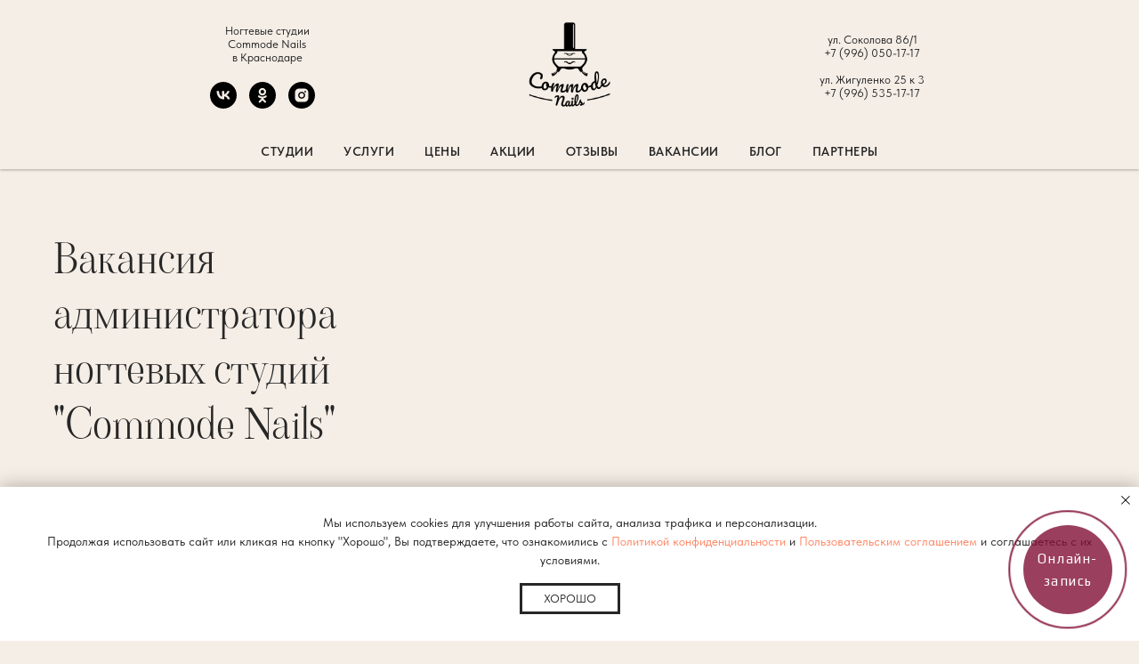

--- FILE ---
content_type: text/html; charset=UTF-8
request_url: https://commodenails.ru/vacancy/admin
body_size: 23132
content:
<!DOCTYPE html> <html> <head> <meta charset="utf-8" /> <meta http-equiv="Content-Type" content="text/html; charset=utf-8" /> <meta name="viewport" content="width=device-width, initial-scale=1.0" /> <meta name="google-site-verification" content="prRTDA0wa-r7h_-C1XZPBjg37iwyN2ONBrBz2PRz18U" /> <!--metatextblock--> <title>Вакансия администратора ногтевой студии "Commode Nails"</title> <meta name="description" content="Вакансия администратора в салоне маникюра и педикюра &quot;Commode Nails&quot;" /> <meta name="keywords" content="вакансия администратора салона, вакансия ногтевая студия" /> <meta property="og:url" content="https://commodenails.ru/vacancy/admin" /> <meta property="og:title" content="Вакансия администратора ногтевой студии &quot;Commode Nails&quot;" /> <meta property="og:description" content="Вакансия администратора в салоне маникюра и педикюра &quot;Commode Nails&quot;" /> <meta property="og:type" content="website" /> <meta property="og:image" content="https://static.tildacdn.com/tild3665-6561-4832-b430-313731343633/______Commode_Nails.png" /> <link rel="canonical" href="https://commodenails.ru/vacancy/admin"> <!--/metatextblock--> <meta name="format-detection" content="telephone=no" /> <meta http-equiv="x-dns-prefetch-control" content="on"> <link rel="dns-prefetch" href="https://ws.tildacdn.com"> <link rel="dns-prefetch" href="https://static.tildacdn.com"> <link rel="dns-prefetch" href="https://fonts.tildacdn.com"> <link rel="shortcut icon" href="https://static.tildacdn.com/tild3632-3233-4432-a339-616263323230/commodealliance_logo.ico" type="image/x-icon" /> <link rel="apple-touch-icon" href="https://static.tildacdn.com/tild3631-3764-4562-a361-353733323430/commodealliance_logo.png"> <link rel="apple-touch-icon" sizes="76x76" href="https://static.tildacdn.com/tild3631-3764-4562-a361-353733323430/commodealliance_logo.png"> <link rel="apple-touch-icon" sizes="152x152" href="https://static.tildacdn.com/tild3631-3764-4562-a361-353733323430/commodealliance_logo.png"> <link rel="apple-touch-startup-image" href="https://static.tildacdn.com/tild3631-3764-4562-a361-353733323430/commodealliance_logo.png"> <meta name="msapplication-TileColor" content="#000000"> <meta name="msapplication-TileImage" content="https://static.tildacdn.com/tild6137-3036-4435-a466-303539333239/commodealliance_logo.png"> <!-- Assets --> <script src="https://neo.tildacdn.com/js/tilda-fallback-1.0.min.js" async charset="utf-8"></script> <link rel="stylesheet" href="https://static.tildacdn.com/css/tilda-grid-3.0.min.css" type="text/css" media="all" onerror="this.loaderr='y';"/> <link rel="stylesheet" href="https://static.tildacdn.com/ws/project605323/tilda-blocks-page29639287.min.css?t=1747548056" type="text/css" media="all" onerror="this.loaderr='y';" /> <link rel="stylesheet" href="https://static.tildacdn.com/css/tilda-animation-2.0.min.css" type="text/css" media="all" onerror="this.loaderr='y';" /> <link rel="stylesheet" href="https://static.tildacdn.com/css/tilda-slds-1.4.min.css" type="text/css" media="print" onload="this.media='all';" onerror="this.loaderr='y';" /> <noscript><link rel="stylesheet" href="https://static.tildacdn.com/css/tilda-slds-1.4.min.css" type="text/css" media="all" /></noscript> <link rel="stylesheet" href="https://static.tildacdn.com/css/tilda-forms-1.0.min.css" type="text/css" media="all" onerror="this.loaderr='y';" /> <link rel="stylesheet" href="https://static.tildacdn.com/css/tilda-cover-1.0.min.css" type="text/css" media="all" onerror="this.loaderr='y';" /> <link rel="stylesheet" href="https://static.tildacdn.com/css/tilda-menusub-1.0.min.css" type="text/css" media="print" onload="this.media='all';" onerror="this.loaderr='y';" /> <noscript><link rel="stylesheet" href="https://static.tildacdn.com/css/tilda-menusub-1.0.min.css" type="text/css" media="all" /></noscript> <link rel="stylesheet" href="https://static.tildacdn.com/css/tilda-zoom-2.0.min.css" type="text/css" media="print" onload="this.media='all';" onerror="this.loaderr='y';" /> <noscript><link rel="stylesheet" href="https://static.tildacdn.com/css/tilda-zoom-2.0.min.css" type="text/css" media="all" /></noscript> <script type="text/javascript">TildaFonts=["2948","2950","2952","2954"];window.tildafontsswap='y';</script> <script type="text/javascript" src="https://static.tildacdn.com/js/tilda-fonts.min.js" charset="utf-8" onerror="this.loaderr='y';"></script> <link rel="stylesheet" href="https://static.tildacdn.com/css/fonts-tildasans.css" type="text/css" media="all" onerror="this.loaderr='y';" /> <script nomodule src="https://static.tildacdn.com/js/tilda-polyfill-1.0.min.js" charset="utf-8"></script> <script type="text/javascript">function t_onReady(func) {if(document.readyState!='loading') {func();} else {document.addEventListener('DOMContentLoaded',func);}}
function t_onFuncLoad(funcName,okFunc,time) {if(typeof window[funcName]==='function') {okFunc();} else {setTimeout(function() {t_onFuncLoad(funcName,okFunc,time);},(time||100));}}function t_throttle(fn,threshhold,scope) {return function() {fn.apply(scope||this,arguments);};}</script> <script src="https://static.tildacdn.com/js/jquery-1.10.2.min.js" charset="utf-8" onerror="this.loaderr='y';"></script> <script src="https://static.tildacdn.com/js/tilda-scripts-3.0.min.js" charset="utf-8" defer onerror="this.loaderr='y';"></script> <script src="https://static.tildacdn.com/ws/project605323/tilda-blocks-page29639287.min.js?t=1747548056" charset="utf-8" async onerror="this.loaderr='y';"></script> <script src="https://static.tildacdn.com/js/tilda-lazyload-1.0.min.js" charset="utf-8" async onerror="this.loaderr='y';"></script> <script src="https://static.tildacdn.com/js/tilda-animation-2.0.min.js" charset="utf-8" async onerror="this.loaderr='y';"></script> <script src="https://static.tildacdn.com/js/tilda-paint-icons.min.js" charset="utf-8" async onerror="this.loaderr='y';"></script> <script src="https://static.tildacdn.com/js/tilda-slds-1.4.min.js" charset="utf-8" async onerror="this.loaderr='y';"></script> <script src="https://static.tildacdn.com/js/hammer.min.js" charset="utf-8" async onerror="this.loaderr='y';"></script> <script src="https://static.tildacdn.com/js/tilda-video-1.0.min.js" charset="utf-8" async onerror="this.loaderr='y';"></script> <script src="https://static.tildacdn.com/js/tilda-video-processor-1.0.min.js" charset="utf-8" async onerror="this.loaderr='y';"></script> <script src="https://static.tildacdn.com/js/tilda-forms-1.0.min.js" charset="utf-8" async onerror="this.loaderr='y';"></script> <script src="https://static.tildacdn.com/js/tilda-cover-1.0.min.js" charset="utf-8" async onerror="this.loaderr='y';"></script> <script src="https://static.tildacdn.com/js/tilda-menusub-1.0.min.js" charset="utf-8" async onerror="this.loaderr='y';"></script> <script src="https://static.tildacdn.com/js/tilda-menu-1.0.min.js" charset="utf-8" async onerror="this.loaderr='y';"></script> <script src="https://static.tildacdn.com/js/tilda-map-1.0.min.js" charset="utf-8" async onerror="this.loaderr='y';"></script> <script src="https://static.tildacdn.com/js/tilda-zoom-2.0.min.js" charset="utf-8" async onerror="this.loaderr='y';"></script> <script src="https://static.tildacdn.com/js/tilda-skiplink-1.0.min.js" charset="utf-8" async onerror="this.loaderr='y';"></script> <script src="https://static.tildacdn.com/js/tilda-events-1.0.min.js" charset="utf-8" async onerror="this.loaderr='y';"></script> <!-- nominify begin --><meta name="yandex-verification" content="a948de7ec616125b" /> <script type="text/javascript">!function(){var t=document.createElement("script");t.type="text/javascript",t.async=!0,t.src="https://vk.com/js/api/openapi.js?166",t.onload=function(){VK.Retargeting.Init("VK-RTRG-450189-by2ot"),VK.Retargeting.Hit()},document.head.appendChild(t)}();</script><noscript><img src="https://vk.com/rtrg?p=VK-RTRG-450189-by2ot" style="position:fixed; left:-999px;" alt=""/></noscript> <!-- Rating Mail.ru counter --> <script type="text/javascript">
var _tmr = window._tmr || (window._tmr = []);
_tmr.push({id: "3179342", type: "pageView", start: (new Date()).getTime()});
(function (d, w, id) {
  if (d.getElementById(id)) return;
  var ts = d.createElement("script"); ts.type = "text/javascript"; ts.async = true; ts.id = id;
  ts.src = "https://top-fwz1.mail.ru/js/code.js";
  var f = function () {var s = d.getElementsByTagName("script")[0]; s.parentNode.insertBefore(ts, s);};
  if (w.opera == "[object Opera]") { d.addEventListener("DOMContentLoaded", f, false); } else { f(); }
})(document, window, "topmailru-code");
</script><noscript><div> <img src="https://top-fwz1.mail.ru/counter?id=3179342;js=na" style="border:0;position:absolute;left:-9999px;" alt="Top.Mail.Ru" /> </div></noscript> <!-- //Rating Mail.ru counter --> <script type="text/javascript">
  (function(c,s,t,r,e,a,m){c[e]=c[e]||function(){(c[e].q=c[e].q||[]).push(arguments)},c[e].p=r,a=s.createElement(t),m=s.getElementsByTagName(t)[0],a.async=1,a.src=r,m.parentNode.insertBefore(a,m)})(window,document,'script','https://nlb-clickstream.sberbank.ru/clickstream.bundle.js','csa');
  csa('init', {}, true, true);
  </script> <!-- nominify end --><script type="text/javascript">window.dataLayer=window.dataLayer||[];</script> <!-- VK Pixel Code --> <script type="text/javascript" data-tilda-cookie-type="advertising">setTimeout(function(){!function(){var t=document.createElement("script");t.type="text/javascript",t.async=!0,t.src="https://vk.com/js/api/openapi.js?161",t.onload=function(){VK.Retargeting.Init("VK-RTRG-439023-6rKxF"),VK.Retargeting.Hit()},document.head.appendChild(t)}();},2000);</script> <!-- End VK Pixel Code --> </head> <body class="t-body" style="margin:0;"> <!--allrecords--> <div id="allrecords" class="t-records" data-hook="blocks-collection-content-node" data-tilda-project-id="605323" data-tilda-page-id="29639287" data-tilda-page-alias="vacancy/admin" data-tilda-formskey="263dfb9225ab059248175ab9e1d9f336" data-blocks-animationoff="yes" data-tilda-lazy="yes" data-tilda-root-zone="com" data-tilda-project-headcode="yes"> <!--header--> <header id="t-header" class="t-records" data-hook="blocks-collection-content-node" data-tilda-project-id="605323" data-tilda-page-id="42942422" data-tilda-page-alias="header" data-tilda-formskey="263dfb9225ab059248175ab9e1d9f336" data-tilda-lazy="yes" data-tilda-root-zone="com" data-tilda-project-headcode="yes"> <div id="rec694426939" class="r t-rec t-rec_pt_15 t-rec_pb_180 t-screenmin-640px" style="padding-top:15px;padding-bottom:180px; " data-animationappear="off" data-record-type="770" data-screen-min="640px"> <!-- T770 --> <div id="nav694426939marker"></div> <div class="tmenu-mobile tmenu-mobile_positionfixed"> <div class="tmenu-mobile__container"> <div class="tmenu-mobile__burgerlogo"> <a href="/"> <img
src="https://static.tildacdn.com/tild3435-6364-4634-b934-656132646664/logo_commode_nails30.png"
class="tmenu-mobile__imglogo"
imgfield="img"
style="max-width: 100px; width: 100px;"
alt="Ногтевые студии Commode Nails"> </a> </div> <button type="button"
class="t-menuburger t-menuburger_first "
aria-label="Навигационное меню"
aria-expanded="false"> <span style="background-color:#272727;"></span> <span style="background-color:#272727;"></span> <span style="background-color:#272727;"></span> <span style="background-color:#272727;"></span> </button> <script>function t_menuburger_init(recid) {var rec=document.querySelector('#rec' + recid);if(!rec) return;var burger=rec.querySelector('.t-menuburger');if(!burger) return;var isSecondStyle=burger.classList.contains('t-menuburger_second');if(isSecondStyle&&!window.isMobile&&!('ontouchend' in document)) {burger.addEventListener('mouseenter',function() {if(burger.classList.contains('t-menuburger-opened')) return;burger.classList.remove('t-menuburger-unhovered');burger.classList.add('t-menuburger-hovered');});burger.addEventListener('mouseleave',function() {if(burger.classList.contains('t-menuburger-opened')) return;burger.classList.remove('t-menuburger-hovered');burger.classList.add('t-menuburger-unhovered');setTimeout(function() {burger.classList.remove('t-menuburger-unhovered');},300);});}
burger.addEventListener('click',function() {if(!burger.closest('.tmenu-mobile')&&!burger.closest('.t450__burger_container')&&!burger.closest('.t466__container')&&!burger.closest('.t204__burger')&&!burger.closest('.t199__js__menu-toggler')) {burger.classList.toggle('t-menuburger-opened');burger.classList.remove('t-menuburger-unhovered');}});var menu=rec.querySelector('[data-menu="yes"]');if(!menu) return;var menuLinks=menu.querySelectorAll('.t-menu__link-item');var submenuClassList=['t978__menu-link_hook','t978__tm-link','t966__tm-link','t794__tm-link','t-menusub__target-link'];Array.prototype.forEach.call(menuLinks,function(link) {link.addEventListener('click',function() {var isSubmenuHook=submenuClassList.some(function(submenuClass) {return link.classList.contains(submenuClass);});if(isSubmenuHook) return;burger.classList.remove('t-menuburger-opened');});});menu.addEventListener('clickedAnchorInTooltipMenu',function() {burger.classList.remove('t-menuburger-opened');});}
t_onReady(function() {t_onFuncLoad('t_menuburger_init',function(){t_menuburger_init('694426939');});});</script> <style>.t-menuburger{position:relative;flex-shrink:0;width:28px;height:20px;padding:0;border:none;background-color:transparent;outline:none;-webkit-transform:rotate(0deg);transform:rotate(0deg);transition:transform .5s ease-in-out;cursor:pointer;z-index:999;}.t-menuburger span{display:block;position:absolute;width:100%;opacity:1;left:0;-webkit-transform:rotate(0deg);transform:rotate(0deg);transition:.25s ease-in-out;height:3px;background-color:#000;}.t-menuburger span:nth-child(1){top:0px;}.t-menuburger span:nth-child(2),.t-menuburger span:nth-child(3){top:8px;}.t-menuburger span:nth-child(4){top:16px;}.t-menuburger__big{width:42px;height:32px;}.t-menuburger__big span{height:5px;}.t-menuburger__big span:nth-child(2),.t-menuburger__big span:nth-child(3){top:13px;}.t-menuburger__big span:nth-child(4){top:26px;}.t-menuburger__small{width:22px;height:14px;}.t-menuburger__small span{height:2px;}.t-menuburger__small span:nth-child(2),.t-menuburger__small span:nth-child(3){top:6px;}.t-menuburger__small span:nth-child(4){top:12px;}.t-menuburger-opened span:nth-child(1){top:8px;width:0%;left:50%;}.t-menuburger-opened span:nth-child(2){-webkit-transform:rotate(45deg);transform:rotate(45deg);}.t-menuburger-opened span:nth-child(3){-webkit-transform:rotate(-45deg);transform:rotate(-45deg);}.t-menuburger-opened span:nth-child(4){top:8px;width:0%;left:50%;}.t-menuburger-opened.t-menuburger__big span:nth-child(1){top:6px;}.t-menuburger-opened.t-menuburger__big span:nth-child(4){top:18px;}.t-menuburger-opened.t-menuburger__small span:nth-child(1),.t-menuburger-opened.t-menuburger__small span:nth-child(4){top:6px;}@media (hover),(min-width:0\0){.t-menuburger_first:hover span:nth-child(1){transform:translateY(1px);}.t-menuburger_first:hover span:nth-child(4){transform:translateY(-1px);}.t-menuburger_first.t-menuburger__big:hover span:nth-child(1){transform:translateY(3px);}.t-menuburger_first.t-menuburger__big:hover span:nth-child(4){transform:translateY(-3px);}}.t-menuburger_second span:nth-child(2),.t-menuburger_second span:nth-child(3){width:80%;left:20%;right:0;}@media (hover),(min-width:0\0){.t-menuburger_second.t-menuburger-hovered span:nth-child(2),.t-menuburger_second.t-menuburger-hovered span:nth-child(3){animation:t-menuburger-anim 0.3s ease-out normal forwards;}.t-menuburger_second.t-menuburger-unhovered span:nth-child(2),.t-menuburger_second.t-menuburger-unhovered span:nth-child(3){animation:t-menuburger-anim2 0.3s ease-out normal forwards;}}.t-menuburger_second.t-menuburger-opened span:nth-child(2),.t-menuburger_second.t-menuburger-opened span:nth-child(3){left:0;right:0;width:100%!important;}.t-menuburger_third span:nth-child(4){width:70%;left:unset;right:0;}@media (hover),(min-width:0\0){.t-menuburger_third:not(.t-menuburger-opened):hover span:nth-child(4){width:100%;}}.t-menuburger_third.t-menuburger-opened span:nth-child(4){width:0!important;right:50%;}.t-menuburger_fourth{height:12px;}.t-menuburger_fourth.t-menuburger__small{height:8px;}.t-menuburger_fourth.t-menuburger__big{height:18px;}.t-menuburger_fourth span:nth-child(2),.t-menuburger_fourth span:nth-child(3){top:4px;opacity:0;}.t-menuburger_fourth span:nth-child(4){top:8px;}.t-menuburger_fourth.t-menuburger__small span:nth-child(2),.t-menuburger_fourth.t-menuburger__small span:nth-child(3){top:3px;}.t-menuburger_fourth.t-menuburger__small span:nth-child(4){top:6px;}.t-menuburger_fourth.t-menuburger__small span:nth-child(2),.t-menuburger_fourth.t-menuburger__small span:nth-child(3){top:3px;}.t-menuburger_fourth.t-menuburger__small span:nth-child(4){top:6px;}.t-menuburger_fourth.t-menuburger__big span:nth-child(2),.t-menuburger_fourth.t-menuburger__big span:nth-child(3){top:6px;}.t-menuburger_fourth.t-menuburger__big span:nth-child(4){top:12px;}@media (hover),(min-width:0\0){.t-menuburger_fourth:not(.t-menuburger-opened):hover span:nth-child(1){transform:translateY(1px);}.t-menuburger_fourth:not(.t-menuburger-opened):hover span:nth-child(4){transform:translateY(-1px);}.t-menuburger_fourth.t-menuburger__big:not(.t-menuburger-opened):hover span:nth-child(1){transform:translateY(3px);}.t-menuburger_fourth.t-menuburger__big:not(.t-menuburger-opened):hover span:nth-child(4){transform:translateY(-3px);}}.t-menuburger_fourth.t-menuburger-opened span:nth-child(1),.t-menuburger_fourth.t-menuburger-opened span:nth-child(4){top:4px;}.t-menuburger_fourth.t-menuburger-opened span:nth-child(2),.t-menuburger_fourth.t-menuburger-opened span:nth-child(3){opacity:1;}@keyframes t-menuburger-anim{0%{width:80%;left:20%;right:0;}50%{width:100%;left:0;right:0;}100%{width:80%;left:0;right:20%;}}@keyframes t-menuburger-anim2{0%{width:80%;left:0;}50%{width:100%;right:0;left:0;}100%{width:80%;left:20%;right:0;}}</style> </div> </div> <style>.tmenu-mobile{background-color:#111;display:none;width:100%;top:0;z-index:990;}.tmenu-mobile_positionfixed{position:fixed;}.tmenu-mobile__text{color:#fff;}.tmenu-mobile__container{min-height:64px;padding:20px;position:relative;box-sizing:border-box;display:-webkit-flex;display:-ms-flexbox;display:flex;-webkit-align-items:center;-ms-flex-align:center;align-items:center;-webkit-justify-content:space-between;-ms-flex-pack:justify;justify-content:space-between;}.tmenu-mobile__list{display:block;}.tmenu-mobile__burgerlogo{display:inline-block;font-size:24px;font-weight:400;white-space:nowrap;vertical-align:middle;}.tmenu-mobile__imglogo{height:auto;display:block;max-width:300px!important;box-sizing:border-box;padding:0;margin:0 auto;}@media screen and (max-width:980px){.tmenu-mobile__menucontent_hidden{display:none;height:100%;}.tmenu-mobile{display:block;}}@media screen and (max-width:980px){#rec694426939 .tmenu-mobile{background-color:#f5eee6;}#rec694426939 .tmenu-mobile__menucontent_fixed{position:fixed;top:64px;}#rec694426939 .t-menuburger{-webkit-order:1;-ms-flex-order:1;order:1;}}</style> <div id="nav694426939" class="t770 t770__positionfixed tmenu-mobile__menucontent_hidden tmenu-mobile__menucontent_fixed" style="background-color: rgba(245,238,230,1); " data-bgcolor-hex="#f5eee6" data-bgcolor-rgba="rgba(245,238,230,1)" data-navmarker="nav694426939marker" data-appearoffset="" data-bgopacity-two="" data-menushadow="30" data-menushadow-css="" data-bgopacity="1" data-menu-items-align="" data-menu="yes"> <div class="t770__maincontainer t770__c12collumns"> <div class="t770__topwrapper" style="height:150px;"> <div class="t770__logowrapper"> <div class="t770__logowrapper2"> <div style="display: block;"> <a href="/"> <img class="t770__imglogo t770__imglogomobile"
src="https://static.tildacdn.com/tild3435-6364-4634-b934-656132646664/logo_commode_nails30.png"
imgfield="img" data-img-width="100px"
style="max-width: 100px; width: 100px;"
alt="Ногтевые студии Commode Nails"
/> </a> </div> </div> </div> <nav class="t770__listwrapper t770__mobilelist"
aria-label="Основные разделы на странице"> <ul class="t770__list t-menu__list"
role="menubar"
aria-label="Основные разделы на странице"> <li class="t770__list_item"
style="padding:0 15px 0 0;"> <a class="t-menu__link-item"
role="menuitem"
href=""
aria-haspopup="true"
aria-expanded="false"
tabindex="0" data-menu-submenu-hook="link_sub1_694426939" data-menu-item-number="1">
Cтудии
</a> <div class="t-menusub" data-submenu-hook="link_sub1_694426939" data-submenu-margin="15px" data-add-submenu-arrow=""> <div class="t-menusub__menu"> <div class="t-menusub__content"> <ul role="list" class="t-menusub__list"> <li class="t-menusub__list-item t-name t-name_xs"> <a class="t-menusub__link-item t-name t-name_xs"
href="/sokolova" data-menu-item-number="1">Краснодар, ул. Соколова 86/1</a> </li> <li class="t-menusub__list-item t-name t-name_xs"> <a class="t-menusub__link-item t-name t-name_xs"
href="/zhigulenko" data-menu-item-number="1">Краснодар, ул. Жигуленко 25к3</a> </li> </ul> </div> </div> </div> </li> <li class="t770__list_item"
style="padding:0 15px;"> <a class="t-menu__link-item"
role="menuitem"
href="/description"
tabindex="-1" data-menu-submenu-hook="" data-menu-item-number="2">
Услуги
</a> </li> <li class="t770__list_item"
style="padding:0 15px;"> <a class="t-menu__link-item"
role="menuitem"
href="/price"
tabindex="-1" data-menu-submenu-hook="" data-menu-item-number="3">
Цены
</a> </li> <li class="t770__list_item"
style="padding:0 15px;"> <a class="t-menu__link-item"
role="menuitem"
href="/promotion"
tabindex="-1" data-menu-submenu-hook="" data-menu-item-number="4">
Акции
</a> </li> <li class="t770__list_item"
style="padding:0 15px;"> <a class="t-menu__link-item"
role="menuitem"
href="/reviews"
tabindex="-1" data-menu-submenu-hook="" data-menu-item-number="5">
Отзывы
</a> </li> <li class="t770__list_item"
style="padding:0 15px;"> <a class="t-menu__link-item"
role="menuitem"
href="/vacancy"
tabindex="-1" data-menu-submenu-hook="" data-menu-item-number="6">
Вакансии
</a> </li> <li class="t770__list_item"
style="padding:0 15px;"> <a class="t-menu__link-item"
role="menuitem"
href="/blog"
tabindex="-1" data-menu-submenu-hook="" data-menu-item-number="7">
Блог
</a> </li> <li class="t770__list_item"
style="padding:0 0 0 15px;"> <a class="t-menu__link-item"
role="menuitem"
href="/partners"
tabindex="-1" data-menu-submenu-hook="" data-menu-item-number="8">
Партнеры
</a> </li> </ul> </nav> <div class="t770__alladditional"> <div class="t770__leftwrapper" style="padding-left: 20px; padding-right:100px;"> <div class="t770__additionalwrapper t-align_center"> <div class="t770__descr t770__additionalitem" field="descr2">Ногтевые студии <br />Commode Nails <br />в Краснодаре</div> <div class="t-sociallinks"> <ul role="list" class="t-sociallinks__wrapper" aria-label="Соц. сети"> <!-- new soclinks --><li class="t-sociallinks__item t-sociallinks__item_vk"><a href="https://vk.com/commode_nails" target="_blank" rel="nofollow" aria-label="Вконтакте" title="Вконтакте" style="width: 30px; height: 30px;"><svg class="t-sociallinks__svg" role="presentation" width=30px height=30px viewBox="0 0 100 100" fill="none"
xmlns="http://www.w3.org/2000/svg"> <path fill-rule="evenodd" clip-rule="evenodd"
d="M50 100c27.614 0 50-22.386 50-50S77.614 0 50 0 0 22.386 0 50s22.386 50 50 50ZM25 34c.406 19.488 10.15 31.2 27.233 31.2h.968V54.05c6.278.625 11.024 5.216 12.93 11.15H75c-2.436-8.87-8.838-13.773-12.836-15.647C66.162 47.242 71.783 41.62 73.126 34h-8.058c-1.749 6.184-6.932 11.805-11.867 12.336V34h-8.057v21.611C40.147 54.362 33.838 48.304 33.556 34H25Z"
fill="#000000" /> </svg></a></li>&nbsp;<li class="t-sociallinks__item t-sociallinks__item_ok"><a href="https://ok.ru/group/56615121649876" target="_blank" rel="nofollow" aria-label="ОК" title="ОК" style="width: 30px; height: 30px;"><svg class="t-sociallinks__svg" role="presentation" width=30px height=30px viewBox="0 0 100 100" fill="none" xmlns="http://www.w3.org/2000/svg"> <path fill-rule="evenodd" clip-rule="evenodd" d="M50 100c27.614 0 50-22.386 50-50S77.614 0 50 0 0 22.386 0 50s22.386 50 50 50Zm13.463-63.08c0 7.688-6.233 13.92-13.92 13.92-7.688 0-13.92-6.232-13.92-13.92S41.855 23 49.543 23s13.92 6.232 13.92 13.92Zm-7.072 0a6.848 6.848 0 1 0-13.696 0 6.848 6.848 0 0 0 13.696 0Zm3.341 15.006c2.894-2.28 5.07-.967 5.856.612 1.37 2.753-.178 4.084-3.671 6.326-2.96 1.9-7.016 2.619-9.665 2.892l2.217 2.216 8.203 8.203a3.192 3.192 0 0 1 0 4.514l-.376.376a3.192 3.192 0 0 1-4.514 0l-8.203-8.203-8.203 8.203a3.192 3.192 0 0 1-4.514 0l-.376-.376a3.192 3.192 0 0 1 0-4.514l8.203-8.203 2.21-2.21c-2.648-.268-6.748-.983-9.732-2.898-3.494-2.243-5.041-3.573-3.671-6.326.786-1.579 2.963-2.892 5.855-.612 3.91 3.08 10.19 3.08 10.19 3.08s6.282 0 10.191-3.08Z" fill="#000000"/> </svg></a></li>&nbsp;<li class="t-sociallinks__item t-sociallinks__item_instagram"><a href="http://instagram.com/commode_nails" target="_blank" rel="nofollow" aria-label="instagram" style="width: 30px; height: 30px;"><svg class="t-sociallinks__svg" role="presentation" width=30px height=30px viewBox="0 0 100 100" fill="none" xmlns="http://www.w3.org/2000/svg"> <path fill-rule="evenodd" clip-rule="evenodd" d="M50 100C77.6142 100 100 77.6142 100 50C100 22.3858 77.6142 0 50 0C22.3858 0 0 22.3858 0 50C0 77.6142 22.3858 100 50 100ZM25 39.3918C25 31.4558 31.4566 25 39.3918 25H60.6082C68.5442 25 75 31.4566 75 39.3918V60.8028C75 68.738 68.5442 75.1946 60.6082 75.1946H39.3918C31.4558 75.1946 25 68.738 25 60.8028V39.3918ZM36.9883 50.0054C36.9883 42.8847 42.8438 37.0922 50.0397 37.0922C57.2356 37.0922 63.0911 42.8847 63.0911 50.0054C63.0911 57.1252 57.2356 62.9177 50.0397 62.9177C42.843 62.9177 36.9883 57.1252 36.9883 50.0054ZM41.7422 50.0054C41.7422 54.5033 45.4641 58.1638 50.0397 58.1638C54.6153 58.1638 58.3372 54.5041 58.3372 50.0054C58.3372 45.5066 54.6145 41.8469 50.0397 41.8469C45.4641 41.8469 41.7422 45.5066 41.7422 50.0054ZM63.3248 39.6355C65.0208 39.6355 66.3956 38.2606 66.3956 36.5646C66.3956 34.8687 65.0208 33.4938 63.3248 33.4938C61.6288 33.4938 60.2539 34.8687 60.2539 36.5646C60.2539 38.2606 61.6288 39.6355 63.3248 39.6355Z" fill="#000000"/> </svg></a></li><!-- /new soclinks --> </ul> </div> </div> </div> <div class="t770__rightwrapper" style="padding-right: 20px; padding-left:100px;"> <div class="t770__additionalwrapper t-align_center"> <div class="t770__descr t770__additionalitem" field="descr">ул. Соколова 86/1<br />+7 (996) 050-17-17<br /><br />ул. Жигуленко 25 к 3<br />+7 (996) 535-17-17</div> </div> </div> </div> </div> <div class="t770__bottomwrapper t-align_center" style="padding: 0 20px; height:40px;"> <nav class="t770__listwrapper t770__desktoplist"> <ul role="list" class="t770__list t-menu__list"> <li class="t770__list_item"
style="padding:0 15px 0 0;"> <a class="t-menu__link-item"
href=""
aria-expanded="false" role="button" data-menu-submenu-hook="link_sub9_694426939" data-menu-item-number="1">
Cтудии
</a> <div class="t-menusub" data-submenu-hook="link_sub9_694426939" data-submenu-margin="15px" data-add-submenu-arrow=""> <div class="t-menusub__menu"> <div class="t-menusub__content"> <ul role="list" class="t-menusub__list"> <li class="t-menusub__list-item t-name t-name_xs"> <a class="t-menusub__link-item t-name t-name_xs"
href="/sokolova" data-menu-item-number="1">Краснодар, ул. Соколова 86/1</a> </li> <li class="t-menusub__list-item t-name t-name_xs"> <a class="t-menusub__link-item t-name t-name_xs"
href="/zhigulenko" data-menu-item-number="1">Краснодар, ул. Жигуленко 25к3</a> </li> </ul> </div> </div> </div> </li> <li class="t770__list_item"
style="padding:0 15px;"> <a class="t-menu__link-item"
href="/description" data-menu-submenu-hook="" data-menu-item-number="2">
Услуги
</a> </li> <li class="t770__list_item"
style="padding:0 15px;"> <a class="t-menu__link-item"
href="/price" data-menu-submenu-hook="" data-menu-item-number="3">
Цены
</a> </li> <li class="t770__list_item"
style="padding:0 15px;"> <a class="t-menu__link-item"
href="/promotion" data-menu-submenu-hook="" data-menu-item-number="4">
Акции
</a> </li> <li class="t770__list_item"
style="padding:0 15px;"> <a class="t-menu__link-item"
href="/reviews" data-menu-submenu-hook="" data-menu-item-number="5">
Отзывы
</a> </li> <li class="t770__list_item"
style="padding:0 15px;"> <a class="t-menu__link-item"
href="/vacancy" data-menu-submenu-hook="" data-menu-item-number="6">
Вакансии
</a> </li> <li class="t770__list_item"
style="padding:0 15px;"> <a class="t-menu__link-item"
href="/blog" data-menu-submenu-hook="" data-menu-item-number="7">
Блог
</a> </li> <li class="t770__list_item"
style="padding:0 0 0 15px;"> <a class="t-menu__link-item"
href="/partners" data-menu-submenu-hook="" data-menu-item-number="8">
Партнеры
</a> </li> </ul> </nav> </div> </div> </div> <style>@media screen and (max-width:980px){#rec694426939 .t770__logowrapper{display:none;}}</style> <style>@media screen and (max-width:980px){#rec694426939 .t770__leftcontainer{padding:20px;}#rec694426939 .t770__imglogo{padding:20px 0;}#rec694426939 .t770__mobile{background-color:#f5eee6;}#rec694426939 .t770__mobile_burger span{background-color:#272727;}}</style> <script>t_onReady(function() {t_onFuncLoad('t770_init',function() {t770_init('694426939');});t_onFuncLoad('t_menu__interactFromKeyboard',function() {t_menu__interactFromKeyboard('694426939');});});</script> <style>#rec694426939 .t-menu__link-item{-webkit-transition:color 0.3s ease-in-out,opacity 0.3s ease-in-out;transition:color 0.3s ease-in-out,opacity 0.3s ease-in-out;position:relative;}#rec694426939 .t-menu__link-item.t-active:not(.t978__menu-link){color:#821036 !important;font-weight:800 !important;}#rec694426939 .t-menu__link-item.t-active::after{content:'';position:absolute;left:0;-webkit-transition:all 0.3s ease;transition:all 0.3s ease;opacity:1;width:100%;height:100%;bottom:-1px;border-bottom:1px solid #821036;-webkit-box-shadow:inset 0px -1px 0px 0px #821036;-moz-box-shadow:inset 0px -1px 0px 0px #821036;box-shadow:inset 0px -1px 0px 0px #821036;}@supports (overflow:-webkit-marquee) and (justify-content:inherit){#rec694426939 .t-menu__link-item,#rec694426939 .t-menu__link-item.t-active{opacity:1 !important;}}</style> <script>t_onReady(function() {setTimeout(function(){t_onFuncLoad('t_menusub_init',function() {t_menusub_init('694426939');});},500);});</script> <style>@media screen and (max-width:980px){#rec694426939 .t-menusub__menu .t-menusub__link-item{color:#272727 !important;}#rec694426939 .t-menusub__menu .t-menusub__link-item.t-active{color:#272727 !important;}}</style> <style> #rec694426939 a.t-menusub__link-item{color:#272727;font-weight:500;font-family:'TildaSans';}</style> <style> #rec694426939 .t770__list_item > a.t-menu__link-item{color:#272727;font-weight:600;font-family:'TildaSans';text-transform:uppercase;letter-spacing:0.5px;}#rec694426939 .t770__descr{font-family:'TildaSans';}</style> <!--[if IE 8]> <style>#rec694426939 .t770{filter:progid:DXImageTransform.Microsoft.gradient(startColorStr='#D9f5eee6',endColorstr='#D9f5eee6');}</style> <![endif]--> <style>#rec694426939 .t770 {box-shadow:0px 1px 3px rgba(0,0,0,0.3);}</style> </div> <div id="rec703913643" class="r t-rec" style=" " data-animationappear="off" data-record-type="360"> <!-- T360 --> <style>@media screen and (min-width:980px){.t-records{opacity:0;}.t-records_animated{-webkit-transition:opacity ease-in-out .5s;-moz-transition:opacity ease-in-out .5s;-o-transition:opacity ease-in-out .5s;transition:opacity ease-in-out .5s;}.t-records.t-records_visible,.t-records .t-records{opacity:1;}}</style> <script>t_onReady(function() {var allRecords=document.querySelector('.t-records');window.addEventListener('pageshow',function(event) {if(event.persisted) {allRecords.classList.add('t-records_visible');}});var rec=document.querySelector('#rec703913643');if(!rec) return;rec.setAttribute('data-animationappear','off');rec.style.opacity='1';allRecords.classList.add('t-records_animated');setTimeout(function() {allRecords.classList.add('t-records_visible');},200);});</script> <script>t_onReady(function() {var selects='button:not(.t-submit):not(.t835__btn_next):not(.t835__btn_prev):not(.t835__btn_result):not(.t862__btn_next):not(.t862__btn_prev):not(.t862__btn_result):not(.t854__news-btn):not(.t862__btn_next),' +
'a:not([href*="#"]):not(.carousel-control):not(.t-carousel__control):not(.t807__btn_reply):not([href^="#price"]):not([href^="javascript"]):not([href^="mailto"]):not([href^="tel"]):not([href^="link_sub"]):not(.js-feed-btn-show-more):not(.t367__opener):not([href^="https://www.dropbox.com/"])';var elements=document.querySelectorAll(selects);Array.prototype.forEach.call(elements,function(element) {if(element.getAttribute('data-menu-submenu-hook')) return;element.addEventListener('click',function(event) {var goTo=this.getAttribute('href');if(goTo!==null) {var ctrl=event.ctrlKey;var cmd=event.metaKey&&navigator.platform.indexOf('Mac')!==-1;if(!ctrl&&!cmd) {var target=this.getAttribute('target');if(target!=='_blank') {event.preventDefault();var allRecords=document.querySelector('.t-records');if(allRecords) {allRecords.classList.remove('t-records_visible');}
setTimeout(function() {window.location=goTo;},500);}}}});});});</script> <style>.t360__bar{background-color:#821036;}</style> <script>t_onReady(function() {var isSafari=/Safari/.test(navigator.userAgent)&&/Apple Computer/.test(navigator.vendor);if(!isSafari) {document.body.insertAdjacentHTML('beforeend','<div class="t360__progress"><div class="t360__bar"></div></div>');setTimeout(function() {var bar=document.querySelector('.t360__bar');if(bar) bar.classList.add('t360__barprogress');},10);}});window.addEventListener('load',function() {var bar=document.querySelector('.t360__bar');if(!bar) return;bar.classList.remove('t360__barprogress');bar.classList.add('t360__barprogressfinished');setTimeout(function() {bar.classList.add('t360__barprogresshidden');},20);setTimeout(function() {var progress=document.querySelector('.t360__progress');if(progress) progress.style.display='none';},500);});</script> </div> <div id="rec703900377" class="r t-rec t-rec_pt_15 t-rec_pb_60 t-screenmax-640px" style="padding-top:15px;padding-bottom:60px; " data-animationappear="off" data-record-type="770" data-screen-max="640px"> <!-- T770 --> <div id="nav703900377marker"></div> <div class="tmenu-mobile tmenu-mobile_positionfixed"> <div class="tmenu-mobile__container"> <div class="tmenu-mobile__burgerlogo"> <a href="/"> <img
src="https://static.tildacdn.com/tild3435-6364-4634-b934-656132646664/logo_commode_nails30.png"
class="tmenu-mobile__imglogo"
imgfield="img"
style="max-width: 50px; width: 50px;"
alt="Ногтевые студии Commode Nails"> </a> </div> <button type="button"
class="t-menuburger t-menuburger_first t-menuburger__small"
aria-label="Навигационное меню"
aria-expanded="false"> <span style="background-color:#272727;"></span> <span style="background-color:#272727;"></span> <span style="background-color:#272727;"></span> <span style="background-color:#272727;"></span> </button> <script>function t_menuburger_init(recid) {var rec=document.querySelector('#rec' + recid);if(!rec) return;var burger=rec.querySelector('.t-menuburger');if(!burger) return;var isSecondStyle=burger.classList.contains('t-menuburger_second');if(isSecondStyle&&!window.isMobile&&!('ontouchend' in document)) {burger.addEventListener('mouseenter',function() {if(burger.classList.contains('t-menuburger-opened')) return;burger.classList.remove('t-menuburger-unhovered');burger.classList.add('t-menuburger-hovered');});burger.addEventListener('mouseleave',function() {if(burger.classList.contains('t-menuburger-opened')) return;burger.classList.remove('t-menuburger-hovered');burger.classList.add('t-menuburger-unhovered');setTimeout(function() {burger.classList.remove('t-menuburger-unhovered');},300);});}
burger.addEventListener('click',function() {if(!burger.closest('.tmenu-mobile')&&!burger.closest('.t450__burger_container')&&!burger.closest('.t466__container')&&!burger.closest('.t204__burger')&&!burger.closest('.t199__js__menu-toggler')) {burger.classList.toggle('t-menuburger-opened');burger.classList.remove('t-menuburger-unhovered');}});var menu=rec.querySelector('[data-menu="yes"]');if(!menu) return;var menuLinks=menu.querySelectorAll('.t-menu__link-item');var submenuClassList=['t978__menu-link_hook','t978__tm-link','t966__tm-link','t794__tm-link','t-menusub__target-link'];Array.prototype.forEach.call(menuLinks,function(link) {link.addEventListener('click',function() {var isSubmenuHook=submenuClassList.some(function(submenuClass) {return link.classList.contains(submenuClass);});if(isSubmenuHook) return;burger.classList.remove('t-menuburger-opened');});});menu.addEventListener('clickedAnchorInTooltipMenu',function() {burger.classList.remove('t-menuburger-opened');});}
t_onReady(function() {t_onFuncLoad('t_menuburger_init',function(){t_menuburger_init('703900377');});});</script> <style>.t-menuburger{position:relative;flex-shrink:0;width:28px;height:20px;padding:0;border:none;background-color:transparent;outline:none;-webkit-transform:rotate(0deg);transform:rotate(0deg);transition:transform .5s ease-in-out;cursor:pointer;z-index:999;}.t-menuburger span{display:block;position:absolute;width:100%;opacity:1;left:0;-webkit-transform:rotate(0deg);transform:rotate(0deg);transition:.25s ease-in-out;height:3px;background-color:#000;}.t-menuburger span:nth-child(1){top:0px;}.t-menuburger span:nth-child(2),.t-menuburger span:nth-child(3){top:8px;}.t-menuburger span:nth-child(4){top:16px;}.t-menuburger__big{width:42px;height:32px;}.t-menuburger__big span{height:5px;}.t-menuburger__big span:nth-child(2),.t-menuburger__big span:nth-child(3){top:13px;}.t-menuburger__big span:nth-child(4){top:26px;}.t-menuburger__small{width:22px;height:14px;}.t-menuburger__small span{height:2px;}.t-menuburger__small span:nth-child(2),.t-menuburger__small span:nth-child(3){top:6px;}.t-menuburger__small span:nth-child(4){top:12px;}.t-menuburger-opened span:nth-child(1){top:8px;width:0%;left:50%;}.t-menuburger-opened span:nth-child(2){-webkit-transform:rotate(45deg);transform:rotate(45deg);}.t-menuburger-opened span:nth-child(3){-webkit-transform:rotate(-45deg);transform:rotate(-45deg);}.t-menuburger-opened span:nth-child(4){top:8px;width:0%;left:50%;}.t-menuburger-opened.t-menuburger__big span:nth-child(1){top:6px;}.t-menuburger-opened.t-menuburger__big span:nth-child(4){top:18px;}.t-menuburger-opened.t-menuburger__small span:nth-child(1),.t-menuburger-opened.t-menuburger__small span:nth-child(4){top:6px;}@media (hover),(min-width:0\0){.t-menuburger_first:hover span:nth-child(1){transform:translateY(1px);}.t-menuburger_first:hover span:nth-child(4){transform:translateY(-1px);}.t-menuburger_first.t-menuburger__big:hover span:nth-child(1){transform:translateY(3px);}.t-menuburger_first.t-menuburger__big:hover span:nth-child(4){transform:translateY(-3px);}}.t-menuburger_second span:nth-child(2),.t-menuburger_second span:nth-child(3){width:80%;left:20%;right:0;}@media (hover),(min-width:0\0){.t-menuburger_second.t-menuburger-hovered span:nth-child(2),.t-menuburger_second.t-menuburger-hovered span:nth-child(3){animation:t-menuburger-anim 0.3s ease-out normal forwards;}.t-menuburger_second.t-menuburger-unhovered span:nth-child(2),.t-menuburger_second.t-menuburger-unhovered span:nth-child(3){animation:t-menuburger-anim2 0.3s ease-out normal forwards;}}.t-menuburger_second.t-menuburger-opened span:nth-child(2),.t-menuburger_second.t-menuburger-opened span:nth-child(3){left:0;right:0;width:100%!important;}.t-menuburger_third span:nth-child(4){width:70%;left:unset;right:0;}@media (hover),(min-width:0\0){.t-menuburger_third:not(.t-menuburger-opened):hover span:nth-child(4){width:100%;}}.t-menuburger_third.t-menuburger-opened span:nth-child(4){width:0!important;right:50%;}.t-menuburger_fourth{height:12px;}.t-menuburger_fourth.t-menuburger__small{height:8px;}.t-menuburger_fourth.t-menuburger__big{height:18px;}.t-menuburger_fourth span:nth-child(2),.t-menuburger_fourth span:nth-child(3){top:4px;opacity:0;}.t-menuburger_fourth span:nth-child(4){top:8px;}.t-menuburger_fourth.t-menuburger__small span:nth-child(2),.t-menuburger_fourth.t-menuburger__small span:nth-child(3){top:3px;}.t-menuburger_fourth.t-menuburger__small span:nth-child(4){top:6px;}.t-menuburger_fourth.t-menuburger__small span:nth-child(2),.t-menuburger_fourth.t-menuburger__small span:nth-child(3){top:3px;}.t-menuburger_fourth.t-menuburger__small span:nth-child(4){top:6px;}.t-menuburger_fourth.t-menuburger__big span:nth-child(2),.t-menuburger_fourth.t-menuburger__big span:nth-child(3){top:6px;}.t-menuburger_fourth.t-menuburger__big span:nth-child(4){top:12px;}@media (hover),(min-width:0\0){.t-menuburger_fourth:not(.t-menuburger-opened):hover span:nth-child(1){transform:translateY(1px);}.t-menuburger_fourth:not(.t-menuburger-opened):hover span:nth-child(4){transform:translateY(-1px);}.t-menuburger_fourth.t-menuburger__big:not(.t-menuburger-opened):hover span:nth-child(1){transform:translateY(3px);}.t-menuburger_fourth.t-menuburger__big:not(.t-menuburger-opened):hover span:nth-child(4){transform:translateY(-3px);}}.t-menuburger_fourth.t-menuburger-opened span:nth-child(1),.t-menuburger_fourth.t-menuburger-opened span:nth-child(4){top:4px;}.t-menuburger_fourth.t-menuburger-opened span:nth-child(2),.t-menuburger_fourth.t-menuburger-opened span:nth-child(3){opacity:1;}@keyframes t-menuburger-anim{0%{width:80%;left:20%;right:0;}50%{width:100%;left:0;right:0;}100%{width:80%;left:0;right:20%;}}@keyframes t-menuburger-anim2{0%{width:80%;left:0;}50%{width:100%;right:0;left:0;}100%{width:80%;left:20%;right:0;}}</style> </div> </div> <style>.tmenu-mobile{background-color:#111;display:none;width:100%;top:0;z-index:990;}.tmenu-mobile_positionfixed{position:fixed;}.tmenu-mobile__text{color:#fff;}.tmenu-mobile__container{min-height:64px;padding:20px;position:relative;box-sizing:border-box;display:-webkit-flex;display:-ms-flexbox;display:flex;-webkit-align-items:center;-ms-flex-align:center;align-items:center;-webkit-justify-content:space-between;-ms-flex-pack:justify;justify-content:space-between;}.tmenu-mobile__list{display:block;}.tmenu-mobile__burgerlogo{display:inline-block;font-size:24px;font-weight:400;white-space:nowrap;vertical-align:middle;}.tmenu-mobile__imglogo{height:auto;display:block;max-width:300px!important;box-sizing:border-box;padding:0;margin:0 auto;}@media screen and (max-width:980px){.tmenu-mobile__menucontent_hidden{display:none;height:100%;}.tmenu-mobile{display:block;}}@media screen and (max-width:980px){#rec703900377 .tmenu-mobile{background-color:#f5eee6;}#rec703900377 .tmenu-mobile__menucontent_fixed{position:fixed;top:64px;}#rec703900377 .t-menuburger{-webkit-order:1;-ms-flex-order:1;order:1;}}</style> <div id="nav703900377" class="t770 t770__positionfixed tmenu-mobile__menucontent_hidden tmenu-mobile__menucontent_fixed" style="background-color: rgba(245,238,230,1); " data-bgcolor-hex="#f5eee6" data-bgcolor-rgba="rgba(245,238,230,1)" data-navmarker="nav703900377marker" data-appearoffset="" data-bgopacity-two="" data-menushadow="30" data-menushadow-css="" data-bgopacity="1" data-menu-items-align="" data-menu="yes"> <div class="t770__maincontainer t770__c12collumns"> <div class="t770__topwrapper" style="height:150px;"> <div class="t770__logowrapper"> <div class="t770__logowrapper2"> <div style="display: block;"> <a href="/"> <img class="t770__imglogo t770__imglogomobile"
src="https://static.tildacdn.com/tild3435-6364-4634-b934-656132646664/logo_commode_nails30.png"
imgfield="img" data-img-width="50px"
style="max-width: 50px; width: 50px;"
alt="Ногтевые студии Commode Nails"
/> </a> </div> </div> </div> <nav class="t770__listwrapper t770__mobilelist"
aria-label="Основные разделы на странице"> <ul class="t770__list t-menu__list"
role="menubar"
aria-label="Основные разделы на странице"> <li class="t770__list_item"
style="padding:0 15px 0 0;"> <a class="t-menu__link-item"
role="menuitem"
href=""
aria-haspopup="true"
aria-expanded="false"
tabindex="0" data-menu-submenu-hook="link_sub1_703900377" data-menu-item-number="1">
Cтудии
</a> <div class="t-menusub" data-submenu-hook="link_sub1_703900377" data-submenu-margin="15px" data-add-submenu-arrow=""> <div class="t-menusub__menu"> <div class="t-menusub__content"> <ul role="list" class="t-menusub__list"> <li class="t-menusub__list-item t-name t-name_xs"> <a class="t-menusub__link-item t-name t-name_xs"
href="/sokolova" data-menu-item-number="1">Краснодар, ул. Соколова 86/1</a> </li> <li class="t-menusub__list-item t-name t-name_xs"> <a class="t-menusub__link-item t-name t-name_xs"
href="/zhigulenko" data-menu-item-number="1">Краснодар, ул. Жигуленко 25к3</a> </li> </ul> </div> </div> </div> </li> <li class="t770__list_item"
style="padding:0 15px;"> <a class="t-menu__link-item"
role="menuitem"
href="/description"
tabindex="-1" data-menu-submenu-hook="" data-menu-item-number="2">
Услуги
</a> </li> <li class="t770__list_item"
style="padding:0 15px;"> <a class="t-menu__link-item"
role="menuitem"
href="/price"
tabindex="-1" data-menu-submenu-hook="" data-menu-item-number="3">
Цены
</a> </li> <li class="t770__list_item"
style="padding:0 15px;"> <a class="t-menu__link-item"
role="menuitem"
href="/promotion"
tabindex="-1" data-menu-submenu-hook="" data-menu-item-number="4">
Акции
</a> </li> <li class="t770__list_item"
style="padding:0 15px;"> <a class="t-menu__link-item"
role="menuitem"
href="/reviews"
tabindex="-1" data-menu-submenu-hook="" data-menu-item-number="5">
Отзывы
</a> </li> <li class="t770__list_item"
style="padding:0 15px;"> <a class="t-menu__link-item"
role="menuitem"
href="/vacancy"
tabindex="-1" data-menu-submenu-hook="" data-menu-item-number="6">
Вакансии
</a> </li> <li class="t770__list_item"
style="padding:0 15px;"> <a class="t-menu__link-item"
role="menuitem"
href="/blog"
tabindex="-1" data-menu-submenu-hook="" data-menu-item-number="7">
Блог
</a> </li> <li class="t770__list_item"
style="padding:0 0 0 15px;"> <a class="t-menu__link-item"
role="menuitem"
href="/partners"
tabindex="-1" data-menu-submenu-hook="" data-menu-item-number="8">
Партнеры
</a> </li> </ul> </nav> <div class="t770__alladditional"> <div class="t770__leftwrapper" style="padding-left: 20px; padding-right:75px;"> <div class="t770__additionalwrapper t-align_center"> <div class="t770__descr t770__additionalitem" field="descr2">Ногтевые студии <br />Commode Nails <br />в Краснодаре</div> <div class="t-sociallinks"> <ul role="list" class="t-sociallinks__wrapper" aria-label="Соц. сети"> <!-- new soclinks --><li class="t-sociallinks__item t-sociallinks__item_vk"><a href="https://vk.com/commode_nails" target="_blank" rel="nofollow" aria-label="Вконтакте" title="Вконтакте" style="width: 30px; height: 30px;"><svg class="t-sociallinks__svg" role="presentation" width=30px height=30px viewBox="0 0 100 100" fill="none"
xmlns="http://www.w3.org/2000/svg"> <path fill-rule="evenodd" clip-rule="evenodd"
d="M50 100c27.614 0 50-22.386 50-50S77.614 0 50 0 0 22.386 0 50s22.386 50 50 50ZM25 34c.406 19.488 10.15 31.2 27.233 31.2h.968V54.05c6.278.625 11.024 5.216 12.93 11.15H75c-2.436-8.87-8.838-13.773-12.836-15.647C66.162 47.242 71.783 41.62 73.126 34h-8.058c-1.749 6.184-6.932 11.805-11.867 12.336V34h-8.057v21.611C40.147 54.362 33.838 48.304 33.556 34H25Z"
fill="#000000" /> </svg></a></li>&nbsp;<li class="t-sociallinks__item t-sociallinks__item_ok"><a href="https://ok.ru/group/56615121649876" target="_blank" rel="nofollow" aria-label="ОК" title="ОК" style="width: 30px; height: 30px;"><svg class="t-sociallinks__svg" role="presentation" width=30px height=30px viewBox="0 0 100 100" fill="none" xmlns="http://www.w3.org/2000/svg"> <path fill-rule="evenodd" clip-rule="evenodd" d="M50 100c27.614 0 50-22.386 50-50S77.614 0 50 0 0 22.386 0 50s22.386 50 50 50Zm13.463-63.08c0 7.688-6.233 13.92-13.92 13.92-7.688 0-13.92-6.232-13.92-13.92S41.855 23 49.543 23s13.92 6.232 13.92 13.92Zm-7.072 0a6.848 6.848 0 1 0-13.696 0 6.848 6.848 0 0 0 13.696 0Zm3.341 15.006c2.894-2.28 5.07-.967 5.856.612 1.37 2.753-.178 4.084-3.671 6.326-2.96 1.9-7.016 2.619-9.665 2.892l2.217 2.216 8.203 8.203a3.192 3.192 0 0 1 0 4.514l-.376.376a3.192 3.192 0 0 1-4.514 0l-8.203-8.203-8.203 8.203a3.192 3.192 0 0 1-4.514 0l-.376-.376a3.192 3.192 0 0 1 0-4.514l8.203-8.203 2.21-2.21c-2.648-.268-6.748-.983-9.732-2.898-3.494-2.243-5.041-3.573-3.671-6.326.786-1.579 2.963-2.892 5.855-.612 3.91 3.08 10.19 3.08 10.19 3.08s6.282 0 10.191-3.08Z" fill="#000000"/> </svg></a></li>&nbsp;<li class="t-sociallinks__item t-sociallinks__item_instagram"><a href="http://instagram.com/commode_nails" target="_blank" rel="nofollow" aria-label="instagram" style="width: 30px; height: 30px;"><svg class="t-sociallinks__svg" role="presentation" width=30px height=30px viewBox="0 0 100 100" fill="none" xmlns="http://www.w3.org/2000/svg"> <path fill-rule="evenodd" clip-rule="evenodd" d="M50 100C77.6142 100 100 77.6142 100 50C100 22.3858 77.6142 0 50 0C22.3858 0 0 22.3858 0 50C0 77.6142 22.3858 100 50 100ZM25 39.3918C25 31.4558 31.4566 25 39.3918 25H60.6082C68.5442 25 75 31.4566 75 39.3918V60.8028C75 68.738 68.5442 75.1946 60.6082 75.1946H39.3918C31.4558 75.1946 25 68.738 25 60.8028V39.3918ZM36.9883 50.0054C36.9883 42.8847 42.8438 37.0922 50.0397 37.0922C57.2356 37.0922 63.0911 42.8847 63.0911 50.0054C63.0911 57.1252 57.2356 62.9177 50.0397 62.9177C42.843 62.9177 36.9883 57.1252 36.9883 50.0054ZM41.7422 50.0054C41.7422 54.5033 45.4641 58.1638 50.0397 58.1638C54.6153 58.1638 58.3372 54.5041 58.3372 50.0054C58.3372 45.5066 54.6145 41.8469 50.0397 41.8469C45.4641 41.8469 41.7422 45.5066 41.7422 50.0054ZM63.3248 39.6355C65.0208 39.6355 66.3956 38.2606 66.3956 36.5646C66.3956 34.8687 65.0208 33.4938 63.3248 33.4938C61.6288 33.4938 60.2539 34.8687 60.2539 36.5646C60.2539 38.2606 61.6288 39.6355 63.3248 39.6355Z" fill="#000000"/> </svg></a></li><!-- /new soclinks --> </ul> </div> </div> </div> <div class="t770__rightwrapper" style="padding-right: 20px; padding-left:75px;"> <div class="t770__additionalwrapper t-align_center"> <div class="t770__descr t770__additionalitem" field="descr">ул. Соколова 86/1<br />+7 (996) 050-17-17<br /><br />ул. Жигуленко 25 к 3<br />+7 (996) 535-17-17</div> </div> </div> </div> </div> <div class="t770__bottomwrapper t-align_center" style="padding: 0 20px; height:40px;"> <nav class="t770__listwrapper t770__desktoplist"> <ul role="list" class="t770__list t-menu__list"> <li class="t770__list_item"
style="padding:0 15px 0 0;"> <a class="t-menu__link-item"
href=""
aria-expanded="false" role="button" data-menu-submenu-hook="link_sub9_703900377" data-menu-item-number="1">
Cтудии
</a> <div class="t-menusub" data-submenu-hook="link_sub9_703900377" data-submenu-margin="15px" data-add-submenu-arrow=""> <div class="t-menusub__menu"> <div class="t-menusub__content"> <ul role="list" class="t-menusub__list"> <li class="t-menusub__list-item t-name t-name_xs"> <a class="t-menusub__link-item t-name t-name_xs"
href="/sokolova" data-menu-item-number="1">Краснодар, ул. Соколова 86/1</a> </li> <li class="t-menusub__list-item t-name t-name_xs"> <a class="t-menusub__link-item t-name t-name_xs"
href="/zhigulenko" data-menu-item-number="1">Краснодар, ул. Жигуленко 25к3</a> </li> </ul> </div> </div> </div> </li> <li class="t770__list_item"
style="padding:0 15px;"> <a class="t-menu__link-item"
href="/description" data-menu-submenu-hook="" data-menu-item-number="2">
Услуги
</a> </li> <li class="t770__list_item"
style="padding:0 15px;"> <a class="t-menu__link-item"
href="/price" data-menu-submenu-hook="" data-menu-item-number="3">
Цены
</a> </li> <li class="t770__list_item"
style="padding:0 15px;"> <a class="t-menu__link-item"
href="/promotion" data-menu-submenu-hook="" data-menu-item-number="4">
Акции
</a> </li> <li class="t770__list_item"
style="padding:0 15px;"> <a class="t-menu__link-item"
href="/reviews" data-menu-submenu-hook="" data-menu-item-number="5">
Отзывы
</a> </li> <li class="t770__list_item"
style="padding:0 15px;"> <a class="t-menu__link-item"
href="/vacancy" data-menu-submenu-hook="" data-menu-item-number="6">
Вакансии
</a> </li> <li class="t770__list_item"
style="padding:0 15px;"> <a class="t-menu__link-item"
href="/blog" data-menu-submenu-hook="" data-menu-item-number="7">
Блог
</a> </li> <li class="t770__list_item"
style="padding:0 0 0 15px;"> <a class="t-menu__link-item"
href="/partners" data-menu-submenu-hook="" data-menu-item-number="8">
Партнеры
</a> </li> </ul> </nav> </div> </div> </div> <style>@media screen and (max-width:980px){#rec703900377 .t770__logowrapper{display:none;}}</style> <style>@media screen and (max-width:980px){#rec703900377 .t770__leftcontainer{padding:20px;}#rec703900377 .t770__imglogo{padding:20px 0;}#rec703900377 .t770__mobile{background-color:#f5eee6;}#rec703900377 .t770__mobile_burger span{background-color:#272727;}}</style> <script>t_onReady(function() {t_onFuncLoad('t770_init',function() {t770_init('703900377');});t_onFuncLoad('t_menu__interactFromKeyboard',function() {t_menu__interactFromKeyboard('703900377');});});</script> <style>#rec703900377 .t-menu__link-item{-webkit-transition:color 0.3s ease-in-out,opacity 0.3s ease-in-out;transition:color 0.3s ease-in-out,opacity 0.3s ease-in-out;position:relative;}#rec703900377 .t-menu__link-item.t-active:not(.t978__menu-link){color:#821036 !important;font-weight:800 !important;}#rec703900377 .t-menu__link-item.t-active::after{content:'';position:absolute;left:0;-webkit-transition:all 0.3s ease;transition:all 0.3s ease;opacity:1;width:100%;height:100%;bottom:-1px;border-bottom:1px solid #821036;-webkit-box-shadow:inset 0px -1px 0px 0px #821036;-moz-box-shadow:inset 0px -1px 0px 0px #821036;box-shadow:inset 0px -1px 0px 0px #821036;}@supports (overflow:-webkit-marquee) and (justify-content:inherit){#rec703900377 .t-menu__link-item,#rec703900377 .t-menu__link-item.t-active{opacity:1 !important;}}</style> <script>t_onReady(function() {setTimeout(function(){t_onFuncLoad('t_menusub_init',function() {t_menusub_init('703900377');});},500);});</script> <style>@media screen and (max-width:980px){#rec703900377 .t-menusub__menu .t-menusub__link-item{color:#272727 !important;}#rec703900377 .t-menusub__menu .t-menusub__link-item.t-active{color:#272727 !important;}}</style> <style> #rec703900377 a.t-menusub__link-item{color:#272727;font-weight:500;font-family:'TildaSans';}</style> <style> #rec703900377 .t770__list_item > a.t-menu__link-item{color:#272727;font-weight:600;font-family:'TildaSans';text-transform:uppercase;letter-spacing:0.5px;}#rec703900377 .t770__descr{font-family:'TildaSans';}</style> <!--[if IE 8]> <style>#rec703900377 .t770{filter:progid:DXImageTransform.Microsoft.gradient(startColorStr='#D9f5eee6',endColorstr='#D9f5eee6');}</style> <![endif]--> <style>#rec703900377 .t770 {box-shadow:0px 1px 3px rgba(0,0,0,0.3);}</style> </div> </header> <!--/header--> <div id="rec479431244" class="r t-rec" style="background-color:#f5eee6; " data-animationappear="off" data-record-type="941" data-bg-color="#f5eee6"> <!-- t941 --> <div class="t941"> <div class="t941__wrapper t-container" style="height:650px"> <div class="t941__content t-col"> <div class="t941__textwrapper"> <h1 class="t941__title t-title t-title_sm " field="title"><div style="font-size:46px;line-height:62px;font-family:'CommodeNails';color:#272727;" data-customstyle="yes"><span style="font-weight: 100;">Вакансия администратора ногтевых студий "Commode Nails"</span></div></h1> <div class="t941__descr t-descr t-descr_sm " field="descr"><div style="color: rgb(39, 39, 39); font-size: 22px;" data-customstyle="yes"><span style="font-weight: 300;">Станьте администратором в студиях маникюра</span><br /><span style="font-weight: 300;">и педикюра "Commode Nails"</span><br /><span style="font-weight: 300;">и зарабатывайте от 30 000 ₽ до 50 000 ₽ ежемесячно</span></div></div> </div> <div class="t941__buttonwrapper t-btnwrapper"> <a href="#rec479431249" target=""
class="t941__btn t-btn t-btn_md "
style="color:#272727;border:1px solid #272727;font-family:TildaSans;font-weight:500;" data-buttonfieldset="button"> <span class="t941__btn-title">Оставить заявку</span> </a> </div> </div> <div class="t941__cover-wrap"> <div class="t941__cover t-bgimg" data-original="https://static.tildacdn.com/tild3335-6533-4063-a330-323763653361/noroot.png"
bgimgfield="img"
style="background-image: url('https://thb.tildacdn.com/tild3335-6533-4063-a330-323763653361/-/resizeb/20x/noroot.png'); background-position: center bottom;"
itemscope itemtype="http://schema.org/ImageObject"> <meta itemprop="image" content="https://static.tildacdn.com/tild3335-6533-4063-a330-323763653361/noroot.png"> </div> </div> </div> </div> <style>@media (hover:hover),(min-width:0\0) {#rec479431244 .t-btn:not(.t-animate_no-hover):hover {color:#ffffff !important;border-color:#821036 !important;background-color:#821036 !important;}#rec479431244 .t-btn:not(.t-animate_no-hover):focus-visible {color:#ffffff !important;border-color:#821036 !important;background-color:#821036 !important;}#rec479431244 .t-btn:not(.t-animate_no-hover) {transition-property:background-color,color,border-color,box-shadow;transition-duration:0.2s;transition-timing-function:ease-in-out;}#rec479431244 .t-btntext:not(.t-animate_no-hover):hover {color:#ffffff !important;}#rec479431244 .t-btntext:not(.t-animate_no-hover):focus-visible {color:#ffffff !important;}}</style> <style> #rec479431244 .t941__title{color:#272727;font-family:'CommodeNails';}@media screen and (min-width:900px){#rec479431244 .t941__title{font-size:56px;}}#rec479431244 .t941__descr{color:#272727;font-weight:300;font-family:'TildaSans';}</style> </div> <div id="rec479431245" class="r t-rec t-rec_pt_30 t-rec_pb_30" style="padding-top:30px;padding-bottom:30px; " data-record-type="508"> <!-- t508 --> <div class="t508"> <div class="t-section__container t-container t-container_flex"> <div class="t-col t-col_12 "> <h2
class="t-section__title t-title t-title_xs t-align_center t-margin_auto"
field="btitle"> <span style="font-weight: 100;">Работая администратором <br />в "Commode Nails" Вы получите:</span> </h2> </div> </div> <style>.t-section__descr {max-width:560px;}#rec479431245 .t-section__title {margin-bottom:90px;}#rec479431245 .t-section__descr {}@media screen and (max-width:960px) {#rec479431245 .t-section__title {margin-bottom:45px;}}</style> <ul role="list" class="t508__container t-container"> <li class="t-col t-col_10 t-prefix_1 t-item t-list__item"
style="margin-top:20px;"> <div class="t-cell t-valign_top"> <div class="t508__bgimg t-bgimg"
imgfield="li_img__1476889049104" data-original="https://static.tildacdn.com/lib/icons/bullets/check3_thin.svg" data-color="#821036"
style="width: 40px; height: 40px; background-image: url('https://static.tildacdn.com/lib/icons/bullets/check3_thin.svg');"
itemscope itemtype="http://schema.org/ImageObject"> <meta itemprop="image" content="https://static.tildacdn.com/lib/icons/bullets/check3_thin.svg"> </div> </div> <div class="t508__textwrapper t-cell t-valign_top"> <div class="t-name t-name_md t508__bottommargin" field="li_title__1476889049104"><div style="font-size:26px;font-family:'CommodeNails';" data-customstyle="yes"><span style="font-weight: 100;">Оптимальный график работы</span></div></div> <div class="t508__descr t-descr t-descr_sm" field="li_descr__1476889049104"><div style="font-family:'TildaSans';" data-customstyle="yes"><span style="font-weight: 300;">График работы 2/2 (с 9:30 до 22:30). Возможность договориться с коллегой администратором о замене на 1 день.</span></div></div> </div> </li> <li class="t-col t-col_10 t-prefix_1 t-item t-list__item"
style="margin-top:20px;"> <div class="t-cell t-valign_top"> <div class="t508__bgimg t-bgimg"
imgfield="li_img__1660416311363" data-original="https://static.tildacdn.com/lib/icons/bullets/check3_thin.svg" data-color="#821036"
style="width: 40px; height: 40px; background-image: url('https://static.tildacdn.com/lib/icons/bullets/check3_thin.svg');"
itemscope itemtype="http://schema.org/ImageObject"> <meta itemprop="image" content="https://static.tildacdn.com/lib/icons/bullets/check3_thin.svg"> </div> </div> <div class="t508__textwrapper t-cell t-valign_top"> <div class="t-name t-name_md t508__bottommargin" field="li_title__1660416311363"><div style="font-size:26px;font-family:'CommodeNails';" data-customstyle="yes"><span style="font-weight: 100;">Официальное трудоустройство</span></div></div> <div class="t508__descr t-descr t-descr_sm" field="li_descr__1660416311363"><div style="font-family:'TildaSans';" data-customstyle="yes"><span style="font-weight: 300;">Есть возможность официального трудоустройства после прохождения испытательного срока. Оформление по ТК РФ, по договору с самозанятым.</span> </div></div> </div> </li> <li class="t-col t-col_10 t-prefix_1 t-item t-list__item"
style="margin-top:20px;"> <div class="t-cell t-valign_top"> <div class="t508__bgimg t-bgimg"
imgfield="li_img__1660416494905" data-original="https://static.tildacdn.com/lib/icons/bullets/check3_thin.svg" data-color="#821036"
style="width: 40px; height: 40px; background-image: url('https://static.tildacdn.com/lib/icons/bullets/check3_thin.svg');"
itemscope itemtype="http://schema.org/ImageObject"> <meta itemprop="image" content="https://static.tildacdn.com/lib/icons/bullets/check3_thin.svg"> </div> </div> <div class="t508__textwrapper t-cell t-valign_top"> <div class="t-name t-name_md t508__bottommargin" field="li_title__1660416494905"><div style="font-size:26px;font-family:'CommodeNails';" data-customstyle="yes"><span style="font-weight: 100;">Регулярное обучение</span></div></div> <div class="t508__descr t-descr t-descr_sm" field="li_descr__1660416494905"><span style="font-weight: 300;">Для наших администраторов регулярное повышение квалификации от топовых специалистов "Commode Nails"</span></div> </div> </li> <li class="t-col t-col_10 t-prefix_1 t-item t-list__item"
style="margin-top:20px;"> <div class="t-cell t-valign_top"> <div class="t508__bgimg t-bgimg"
imgfield="li_img__1660416662607" data-original="https://static.tildacdn.com/lib/icons/bullets/check3_thin.svg" data-color="#821036"
style="width: 40px; height: 40px; background-image: url('https://static.tildacdn.com/lib/icons/bullets/check3_thin.svg');"
itemscope itemtype="http://schema.org/ImageObject"> <meta itemprop="image" content="https://static.tildacdn.com/lib/icons/bullets/check3_thin.svg"> </div> </div> <div class="t508__textwrapper t-cell t-valign_top"> <div class="t-name t-name_md t508__bottommargin" field="li_title__1660416662607"><div style="font-size:26px;font-family:'CommodeNails';" data-customstyle="yes"><span style="font-weight: 100;">Достойную заработную плату</span></div></div> <div class="t508__descr t-descr t-descr_sm" field="li_descr__1660416662607"><span style="font-weight: 300;">Прозрачная система мотивации: фиксированный оклад + % от выручки + % от продаж. </span></div> </div> </li> </ul> </div> <script>t_onReady(function() {t_onFuncLoad('t__paintIcons',function() {t__paintIcons('479431245','.t508__img, .t508__bgimg');});});</script> <style> #rec479431245 .t-name{color:#272727;font-family:'CommodeNails';}#rec479431245 .t508__descr{color:#272727;font-weight:300;font-family:'TildaSans';}</style> </div> <div id="rec479431246" class="r t-rec t-rec_pt_0 t-rec_pb_0" style="padding-top:0px;padding-bottom:0px; " data-animationappear="off" data-record-type="680"> <!-- t680 --> <!-- @classes: t-descr t-descr_xxs --> <div class="t680"> <div class="t680__container t-container "> <div class="t680__row t680__row_indent-20px t-row"> <div class="t680__tile t680__tile_left t680__tile_big-img t680__top" itemscope itemtype="http://schema.org/ImageObject"> <meta itemprop="image" content="https://static.tildacdn.com/tild3134-3065-4633-a533-323637303631/______22Commode_Nail.jpg"> <meta itemprop="caption" content="Награда &quot;Commode Nails&quot; в номинации &quot;Лучший салон&quot; и &quot;Любимый салон&quot; в премии Beauty PROсвет"> <div class="t680__bgimg t680__bgimg_lg t-bgimg" data-original="https://static.tildacdn.com/tild3134-3065-4633-a533-323637303631/______22Commode_Nail.jpg"
bgimgfield="gi_img__0" data-lazy-rule="comm:resize,round:100" data-zoomable="yes" data-zoom-target="0" data-img-zoom-url="https://static.tildacdn.com/tild3134-3065-4633-a533-323637303631/______22Commode_Nail.jpg" style="background: url('https://thb.tildacdn.com/tild3134-3065-4633-a533-323637303631/-/resizeb/20x/______22Commode_Nail.jpg') center center no-repeat;background-size: cover;"
role="img" aria-label="Награда &quot;Commode Nails&quot; в номинации &quot;Лучший салон&quot; и &quot;Любимый салон&quot; в премии Beauty PROсвет"></div> </div> <div
class="t680__tile t680__tile_right "> <div class="t680__bgimg_wrapper t680__bgimg_wrapper_left" itemscope itemtype="http://schema.org/ImageObject"> <meta itemprop="image" content="https://static.tildacdn.com/tild3963-3039-4535-a437-333835373036/_____Commode_Nails_F.jpg"> <meta itemprop="caption" content="Чемпионат по маникюру и педикюру от &quot;Commode Nails&quot;"> <div class="t680__bgimg t680__bgimg_sm t-bgimg" data-original="https://static.tildacdn.com/tild3963-3039-4535-a437-333835373036/_____Commode_Nails_F.jpg"
bgimgfield="gi_img__1" data-lazy-rule="comm:resize,round:100" data-zoomable="yes" data-zoom-target="1" data-img-zoom-url="https://static.tildacdn.com/tild3963-3039-4535-a437-333835373036/_____Commode_Nails_F.jpg" style="background: url('https://thb.tildacdn.com/tild3963-3039-4535-a437-333835373036/-/resizeb/20x/_____Commode_Nails_F.jpg') center center no-repeat;background-size: cover;"
role="img" aria-label="Чемпионат по маникюру и педикюру от &quot;Commode Nails&quot;"></div> </div> <div class="t680__bgimg_wrapper t680__bgimg_wrapper_right" itemscope itemtype="http://schema.org/ImageObject"> <meta itemprop="image" content="https://static.tildacdn.com/tild3933-6133-4636-b434-326531363933/___Commode_Nails.jpg"> <meta itemprop="caption" content="Фото наград и достижений мастеров маникюра и педикюра &quot;Commode Nails&quot;"> <div class="t680__bgimg t680__bgimg_sm t-bgimg" data-original="https://static.tildacdn.com/tild3933-6133-4636-b434-326531363933/___Commode_Nails.jpg"
bgimgfield="gi_img__2" data-lazy-rule="comm:resize,round:100" data-zoomable="yes" data-zoom-target="2" data-img-zoom-url="https://static.tildacdn.com/tild3933-6133-4636-b434-326531363933/___Commode_Nails.jpg" style="background: url('https://thb.tildacdn.com/tild3933-6133-4636-b434-326531363933/-/resizeb/20x/___Commode_Nails.jpg') center center no-repeat;background-size: cover;"
role="img" aria-label="Фото наград и достижений мастеров маникюра и педикюра &quot;Commode Nails&quot;"></div> </div> <div class="t680__gap"></div> <div class="t680__bgimg_wrapper t680__bgimg_wrapper_left " itemscope itemtype="http://schema.org/ImageObject"> <meta itemprop="image" content="https://static.tildacdn.com/tild3762-6561-4331-a539-363365646239/----Commode-Nails---.jpg"> <meta itemprop="caption" content="Студия маникюра и педикюра &quot;Commode Nails&quot; на Жигуленко"> <div class="t680__bgimg t680__bgimg_sm t-bgimg" data-original="https://static.tildacdn.com/tild3762-6561-4331-a539-363365646239/----Commode-Nails---.jpg"
bgimgfield="gi_img__3" data-lazy-rule="comm:resize,round:100" data-zoomable="yes" data-zoom-target="3" data-img-zoom-url="https://static.tildacdn.com/tild3762-6561-4331-a539-363365646239/----Commode-Nails---.jpg" style="background: url('https://thb.tildacdn.com/tild3762-6561-4331-a539-363365646239/-/resizeb/20x/----Commode-Nails---.jpg') center center no-repeat;background-size: cover;"
role="img" aria-label="Студия маникюра и педикюра &quot;Commode Nails&quot; на Жигуленко"></div> </div> <div class="t680__bgimg_wrapper t680__bgimg_wrapper_right" itemscope itemtype="http://schema.org/ImageObject"> <meta itemprop="image" content="https://static.tildacdn.com/tild3433-3163-4439-a636-646561373532/_____Commode_Nails_F.jpg"> <meta itemprop="caption" content="Чемпионат по маникюру и педикюру от Commode Nails"> <div class="t680__bgimg t680__bgimg_sm t-bgimg" data-original="https://static.tildacdn.com/tild3433-3163-4439-a636-646561373532/_____Commode_Nails_F.jpg"
bgimgfield="gi_img__4" data-lazy-rule="comm:resize,round:100" data-zoomable="yes" data-zoom-target="4" data-img-zoom-url="https://static.tildacdn.com/tild3433-3163-4439-a636-646561373532/_____Commode_Nails_F.jpg" style="background: url('https://thb.tildacdn.com/tild3433-3163-4439-a636-646561373532/-/resizeb/20x/_____Commode_Nails_F.jpg') center center no-repeat;background-size: cover;"
role="img" aria-label="Чемпионат по маникюру и педикюру от Commode Nails"></div> </div> </div> </div> </div> </div> <!--[if (IE 8)|(IE 9)]> <style>.t680__bgimg_lg{padding-bottom:100%;}</style> <![endif]--> </div> <div id="rec479431247" class="r t-rec t-rec_pt_15 t-rec_pb_15" style="padding-top:15px;padding-bottom:15px; " data-record-type="251"> <!-- T223 --> <div class="t223"> <div class="t-container"> <div class="t223-col t-col t-col_6"> <div class="t-video-lazyload" data-videolazy-type="youtube" data-videolazy-id="T8T6Je8NWFI" data-blocklazy-id="479431247" data-videolazy-load="false" data-videolazy-height="315" data-videolazy-two-id="1"> </div> <div class="t223__blocktext t-text t-text_sm" field="text"><div style="font-size:16px;" data-customstyle="yes"><span style="font-weight: 500;">Открытие студии маникюра и педикюра на Соколова</span></div></div> </div> <div class="t223-col t223-col_right t-col t-col_6"> <div class="t-video-lazyload" data-videolazy-type="youtube" data-videolazy-id="teKf2Pp15rI" data-blocklazy-id="479431247" data-videolazy-load="false" data-videolazy-height="315" data-videolazy-two-id="2"> </div> <div class="t223__blocktext t-text t-text_sm" field="text2"><div style="font-size:16px;" data-customstyle="yes"><span style="font-weight: 500;">Открытие студии маникюра и педикюра на Жигуленко</span></div></div> </div> </div> </div> <script type="text/javascript">t_onReady(function() {var rec=document.getElementById('rec479431247');if(!rec) return;t_onFuncLoad('t223_initThumbnail',function() {t223_initThumbnail(rec);});t_onFuncLoad('t223_setHeight',function() {t223_setHeight(rec);});if(typeof jQuery!=='undefined') {$('.t223').bind('displayChanged',function() {t223_setHeight(rec);});$('.t223').bind('displayChanged',function() {t223_initThumbnail(rec);});} else {var recWrapper=rec.querySelector('.t223');if(recWrapper) {recWrapper.addEventListener('displayChanged',function() {t_onFuncLoad('t223_setHeight',function() {t223_setHeight(rec);});t_onFuncLoad('t223_initThumbnail',function() {t223_initThumbnail(rec);});});}}
t_onFuncLoad('t223_setHeight',function() {window.addEventListener('scroll',t_throttle(function() {t223_setHeight(rec);},200));});t_onFuncLoad('t223_initThumbnail',function() {window.addEventListener('scroll',t_throttle(function() {t223_initThumbnail(rec);},200));});window.addEventListener('resize',function() {t_onFuncLoad('t223_initThumbnail',function() {t223_initThumbnail(rec);});});});function t223_setHeight(rec) {var videoLazy=rec.querySelectorAll('.t-video-lazyload');if(!videoLazy.length) return;Array.prototype.forEach.call(videoLazy,function(video) {var videoIframe=video.querySelector('iframe');var videoWidth=parseInt(window.getComputedStyle(video).width,10);var computedHeight=videoWidth/(16/9);video.style.height=computedHeight + 'px';if(videoIframe) {videoIframe.height=computedHeight;}
setTimeout(function() {var videoIframe=video.querySelector('iframe');if(videoIframe) {videoIframe.height=computedHeight;}},300);});};</script> </div> <div id="rec479431248" class="r t-rec t-rec_pt_30 t-rec_pb_45" style="padding-top:30px;padding-bottom:45px; " data-record-type="899"> <!-- t899 --> <div class="t899"> <div class="t-section__container t-container t-container_flex"> <div class="t-col t-col_12 "> <h2
class="t-section__title t-title t-title_xs t-align_center t-margin_auto"
field="btitle"> <span style="font-weight: 100;">Как стать администратором в "Commode Nails"</span> </h2> </div> </div> <style>.t-section__descr {max-width:560px;}#rec479431248 .t-section__title {margin-bottom:105px;}#rec479431248 .t-section__descr {}@media screen and (max-width:960px) {#rec479431248 .t-section__title {margin-bottom:45px;}}</style> <ul role="list" class="t899__container t-list__container_inrow4 t-container"> <li data-counter="1" class="t899__col t-col t-col_3 t-list__item t-item t-align_left t899__col-mobstyle"
style="margin-top:20px;"> <div class="t899__itemwrapper"> <div class="t899__wrapperleft t899__wrapper"> <div class="t899__title t-name t-name_lg t899__bottommargin_sm" field="li_title__1476889049104"><div style="font-size:26px;font-family:'CommodeNails';" data-customstyle="yes"><span style="font-weight: 100;">Собеседование</span></div></div> <div class="t899__descr t-descr t-descr_xs" field="li_descr__1476889049104"><span style="font-weight: 300;">Придите на собеседование, познакомьтесь со старшим администратором или руководителями</span></div> <div class="t899__symbol">1</div> </div> </div> </li> <li data-counter="2" class="t899__col t-col t-col_3 t-list__item t-item t-align_left t899__col-mobstyle"
style="margin-top:20px;"> <div class="t899__itemwrapper"> <div class="t899__wrapperleft t899__wrapper"> <div class="t899__title t-name t-name_lg t899__bottommargin_sm" field="li_title__1660415198445"><div style="font-size:26px;font-family:'CommodeNails';" data-customstyle="yes"><span style="font-weight: 100;">Обучение</span></div></div> <div class="t899__descr t-descr t-descr_xs" field="li_descr__1660415198445"><span style="font-weight: 300;">Пройдите 3 дня обучения в студиях и самостоятельной практики со старшим администратором</span></div> <div class="t899__symbol">2</div> </div> </div> </li> <li data-counter="3" class="t899__col t-col t-col_3 t-list__item t-item t-align_left t899__col-mobstyle"
style="margin-top:20px;"> <div class="t899__itemwrapper"> <div class="t899__wrapperleft t899__wrapper"> <div class="t899__title t-name t-name_lg t899__bottommargin_sm" field="li_title__1660466341901"><div style="font-size:26px;font-family:'CommodeNails';" data-customstyle="yes"><span style="font-weight: 100;">Стажировка</span></div></div> <div class="t899__descr t-descr t-descr_xs" field="li_descr__1660466341901"><span style="font-weight: 300;">4 дня самостоятельной работы в присутствии руководителя или старшего администратора</span></div> <div class="t899__symbol">3</div> </div> </div> </li> <li data-counter="4" class="t899__col t-col t-col_3 t-list__item t-item t-align_left t899__col-mobstyle"
style="margin-top:20px;"> <div class="t899__itemwrapper"> <div class="t899__wrapperleft t899__wrapper"> <div class="t899__title t-name t-name_lg t899__bottommargin_sm" field="li_title__1660466456643"><div style="font-size:26px;font-family:'CommodeNails';" data-customstyle="yes"><span style="font-weight: 100;">Трудоустройство</span></div></div> <div class="t899__descr t-descr t-descr_xs" field="li_descr__1660466456643"><span style="font-weight: 300;">Оформление по ТК РФ, выдача всех необходимых доступов для самостоятельной работы</span></div> <div class="t899__symbol">4</div> </div> </div> </li> </ul> </div> <script>t_onReady(function() {t_onFuncLoad('t899_init',function() {t899_init('479431248');});});</script> <style> #rec479431248 .t899__descr{color:#272727;font-weight:300;font-family:'TildaSans';}#rec479431248 .t899__symbol{color:#f5c5c8;}</style> </div> <div id="rec704036060" class="r t-rec t-rec_pt_0 t-rec_pb_45" style="padding-top:0px;padding-bottom:45px; " data-animationappear="off" data-record-type="820"> <!-- t820 --> <div class="t820"> <div class="t-section__container t-container t-container_flex"> <div class="t-col t-col_12 "> <div
class="t-section__title t-title t-title_xs t-align_center t-margin_auto"
field="btitle"> <div style="font-family:'CommodeNails';" data-customstyle="yes"><span style="font-weight: 100;">Основные требования</span></div> </div> </div> </div> <style>.t-section__descr {max-width:560px;}#rec704036060 .t-section__title {margin-bottom:90px;}#rec704036060 .t-section__descr {}@media screen and (max-width:960px) {#rec704036060 .t-section__title {margin-bottom:45px;}}</style> <ul role="list" class="t820__container t-container"> <li class="t-col t-col_6 t820__col_first t-item t-list__item"> <div class="t-cell t-valign_top"> <div class="t820__bgimg t-bgimg"
imgfield="li_img__0392444577970" data-original="https://static.tildacdn.com/lib/icons/bullets/check3.svg" data-color="#821036"
style="width: 40px; height: 40px; background-image: url('https://static.tildacdn.com/lib/icons/bullets/check3.svg');"
itemscope itemtype="http://schema.org/ImageObject"> <meta itemprop="image" content="https://static.tildacdn.com/lib/icons/bullets/check3.svg"> </div> </div> <div class="t820__textwrapper t-cell t-valign_top"> <div class="t-name t-name_md t820__bottommargin" field="li_title__0392444577970"><div style="font-size:26px;" data-customstyle="yes"><span style="font-weight: 100;">Опыт работы</span></div></div> <div class="t-descr t-descr_sm" field="li_descr__0392444577970">Предпочтителен опыт работы администратором от 6 месяцев (готовы рассмотреть и без опыта работы, но с желанием научиться)</div> </div> </li> <li class="t-col t-col_6 t-item t-list__item"> <div class="t-cell t-valign_top"> <div class="t820__bgimg t-bgimg"
imgfield="li_img__0392444577971" data-original="https://static.tildacdn.com/lib/icons/bullets/check3.svg" data-color="#821036"
style="width: 40px; height: 40px; background-image: url('https://static.tildacdn.com/lib/icons/bullets/check3.svg');"
itemscope itemtype="http://schema.org/ImageObject"> <meta itemprop="image" content="https://static.tildacdn.com/lib/icons/bullets/check3.svg"> </div> </div> <div class="t820__textwrapper t-cell t-valign_top"> <div class="t-name t-name_md t820__bottommargin" field="li_title__0392444577971"><div style="font-size:26px;" data-customstyle="yes"><span style="font-weight: 100;">Навыки коммуникации</span></div></div> <div class="t-descr t-descr_sm" field="li_descr__0392444577971">Высокий уровень навыка коммуникации (как с клиентами, так и с коллегами), умение найти общий язык даже в сложной ситуцаии</div> </div> </li> <li class="t-col t-col_6 t-item t-list__item"> <div class="t-cell t-valign_top"> <div class="t820__bgimg t-bgimg"
imgfield="li_img__0392444577972" data-original="https://static.tildacdn.com/lib/icons/bullets/check3.svg" data-color="#821036"
style="width: 40px; height: 40px; background-image: url('https://static.tildacdn.com/lib/icons/bullets/check3.svg');"
itemscope itemtype="http://schema.org/ImageObject"> <meta itemprop="image" content="https://static.tildacdn.com/lib/icons/bullets/check3.svg"> </div> </div> <div class="t820__textwrapper t-cell t-valign_top"> <div class="t-name t-name_md t820__bottommargin" field="li_title__0392444577972"><span style="font-weight: 100;">Многозадачность</span></div> <div class="t-descr t-descr_sm" field="li_descr__0392444577972">Многозадачность и умение быстро реагировать в нестандартных ситуациях</div> </div> </li> <li class="t-col t-col_6 t-item t-list__item"> <div class="t-cell t-valign_top"> <div class="t820__bgimg t-bgimg"
imgfield="li_img__0392444577973" data-original="https://static.tildacdn.com/lib/icons/bullets/check3.svg" data-color="#821036"
style="width: 40px; height: 40px; background-image: url('https://static.tildacdn.com/lib/icons/bullets/check3.svg');"
itemscope itemtype="http://schema.org/ImageObject"> <meta itemprop="image" content="https://static.tildacdn.com/lib/icons/bullets/check3.svg"> </div> </div> <div class="t820__textwrapper t-cell t-valign_top"> <div class="t-name t-name_md t820__bottommargin" field="li_title__0392444577973"><span style="font-weight: 100;">Ответственность</span></div> <div class="t-descr t-descr_sm" field="li_descr__0392444577973">Внимательность к деталям (поддержание чистоты и порядка в студии) и бережное отношение к оборудованию и технике</div> </div> </li> <li class="t-col t-col_6 t-item t-list__item"> <div class="t-cell t-valign_top"> <div class="t820__bgimg t-bgimg"
imgfield="li_img__0392444577974" data-original="https://static.tildacdn.com/lib/icons/bullets/check3.svg" data-color="#821036"
style="width: 40px; height: 40px; background-image: url('https://static.tildacdn.com/lib/icons/bullets/check3.svg');"
itemscope itemtype="http://schema.org/ImageObject"> <meta itemprop="image" content="https://static.tildacdn.com/lib/icons/bullets/check3.svg"> </div> </div> <div class="t820__textwrapper t-cell t-valign_top"> <div class="t-name t-name_md t820__bottommargin" field="li_title__0392444577974"><span style="font-weight: 100;">Навыки работы с компьютером</span></div> <div class="t-descr t-descr_sm" field="li_descr__0392444577974">Умение работать с компьютером (знание основных комбинаций клавиш, навык работы в браузере, таблицах и документах)</div> </div> </li> <li class="t-col t-col_6 t-item t-list__item"> <div class="t-cell t-valign_top"> <div class="t820__bgimg t-bgimg"
imgfield="li_img__0392444577975" data-original="https://static.tildacdn.com/lib/icons/bullets/check3.svg" data-color="#821036"
style="width: 40px; height: 40px; background-image: url('https://static.tildacdn.com/lib/icons/bullets/check3.svg');"
itemscope itemtype="http://schema.org/ImageObject"> <meta itemprop="image" content="https://static.tildacdn.com/lib/icons/bullets/check3.svg"> </div> </div> <div class="t820__textwrapper t-cell t-valign_top"> <div class="t-name t-name_md t820__bottommargin" field="li_title__0392444577975"><span style="font-weight: 100;">Умение работать в команде</span></div> <div class="t-descr t-descr_sm" field="li_descr__0392444577975">Умение и желание работать в команде и нацеленность на результат (как личный, так и общий)</div> </div> </li> </ul> </div> <script>t_onReady(function() {t_onFuncLoad('t__paintIcons',function() {t__paintIcons('704036060','.t820__img, .t820__bgimg');});});</script> <style> #rec704036060 .t820__textwrapper .t-name{font-size:26px;color:#272727;}#rec704036060 .t820__textwrapper .t-descr{color:#272727;font-weight:300;font-family:'TildaSans';}</style> </div> <div id="rec479431249" class="r t-rec t-rec_pt_0 t-rec_pb_0" style="padding-top:0px;padding-bottom:0px; " data-animationappear="off" data-record-type="698"> <!-- t698 --> <!-- cover --> <div class="t-cover" id="recorddiv479431249"bgimgfield="img"style="height:650px;background-image:url('https://thb.tildacdn.com/tild6130-6630-4537-b638-626336646634/-/resize/20x/photo.jpg');"> <div class="t-cover__carrier" id="coverCarry479431249"data-content-cover-id="479431249"data-content-cover-bg="https://static.tildacdn.com/tild6130-6630-4537-b638-626336646634/photo.jpg"data-display-changed="true"data-content-cover-height="650px"data-content-cover-parallax="dynamic"data-content-use-image-for-mobile-cover=""style="height:650px;background-attachment:scroll; "itemscope itemtype="http://schema.org/ImageObject"><meta itemprop="image" content="https://static.tildacdn.com/tild6130-6630-4537-b638-626336646634/photo.jpg"></div> <div class="t-cover__filter" style="height:650px;background-color: #272727;opacity: 0.6;"></div> <div class="t698"> <div class="t-container "> <div class="t-width t-width_8 t698__mainblock"> <div class="t-cover__wrapper t-valign_middle" style="height:650px;"> <div class="t698__mainwrapper" data-hook-content="covercontent"> <div class="t698__title t-title t-title_xs" field="title"><span style="font-family: CommodeNails;"><span style="font-weight: 100;" data-redactor-style="font-weight: 100;"><span style="font-size: 42px;" data-redactor-tag="span">Оставьте заявку и мы с вами свяжемся</span></span></span><br /></div> <div> <form
id="form479431249" name='form479431249' role="form" action='' method='POST' data-formactiontype="2" data-inputbox=".t-input-group" 
class="t-form js-form-proccess t-form_inputs-total_5 " data-success-callback="t698_onSuccess"> <input type="hidden" name="formservices[]" value="e54bc33139373cfaf88635a6b59887bf" class="js-formaction-services"> <input type="hidden" name="formservices[]" value="5ef5ca7269d2c388a97a44b6229e4f1f" class="js-formaction-services"> <input type="hidden" name="tildaspec-formname" tabindex="-1" value="Вакансия администратора"> <!-- @classes t-title t-text t-btn --> <div class="js-successbox t-form__successbox t-text t-text_md"
aria-live="polite"
style="display:none;"></div> <div class="t-form__inputsbox t-form__inputsbox_vertical-form t-form__inputsbox_inrow"> <div
class=" t-input-group t-input-group_nm " data-input-lid="1495646533382" data-field-type="nm" data-field-name="Name"> <div class="t-input-block "> <input
type="text"
autocomplete="name"
name="Name"
id="input_1495646533382"
class="t-input js-tilda-rule"
value=""
placeholder="Фамилия Имя Отчество" data-tilda-req="1" aria-required="true" data-tilda-rule="name"
aria-describedby="error_1495646533382"
style="color:#272727;background-color:#ffffff;font-family:'TildaSans';font-weight:300;"> </div> <div class="t-input-error" aria-live="polite" id="error_1495646533382"></div> </div> <div
class=" t-input-group t-input-group_ph " data-input-lid="1495646545048" data-field-type="ph" data-field-name="Phone"> <div class="t-input-block "> <input
type="tel"
autocomplete="tel"
name="Phone"
id="input_1495646545048"
class="t-input js-tilda-rule js-tilda-mask"
value=""
placeholder="Телефон" data-tilda-req="1" aria-required="true" data-tilda-rule="phone"
pattern="[0-9]*" data-tilda-mask="+7 (999) 999-99-99" aria-describedby="error_1495646545048"
style="color:#272727;background-color:#ffffff;font-family:'TildaSans';font-weight:300;"> <input
type="hidden"
name="tildaspec-mask-Phone"
id="input_1495646545048"
value="+7 (999) 999-99-99"
aria-describedby="error_1495646545048"> </div> <div class="t-input-error" aria-live="polite" id="error_1495646545048"></div> </div> <div
class=" t-input-group t-input-group_in " data-input-lid="1495646567135" data-field-type="in" data-field-name="Input"> <div class="t-input-block "> <input
type="text"
name="Input"
id="input_1495646567135"
class="t-input js-tilda-rule"
value=""
placeholder="Гражданство"
aria-describedby="error_1495646567135"
style="color:#272727;background-color:#ffffff;font-family:'TildaSans';font-weight:300;"> </div> <div class="t-input-error" aria-live="polite" id="error_1495646567135"></div> </div> <div
class=" t-input-group t-input-group_sb " data-input-lid="1660415719866" data-field-type="sb" data-field-name="Selectbox" data-default-value=0
> <div class="t-input-block "> <div class="t-select__wrapper"> <select
name="Selectbox"
id="input_1660415719866"
class="t-select js-tilda-rule"
style="color:#272727;background-color:#ffffff;font-family:'TildaSans';font-weight:300;"> <option
value=""
style="color:#272727;background-color:#ffffff">
Выберите студию, в которой хотите работать
</option> <option
value="Commode Nails на Соколова"
style="color:#272727;background-color:#ffffff">
Commode Nails на Соколова
</option> <option
value="Commode Nails на Жигуленко"
style="color:#272727;background-color:#ffffff">
Commode Nails на Жигуленко
</option> </select> <style>#rec479431249 .t-select__wrapper:after{border-top-color:#821036;}</style> </div> </div> <div class="t-input-error" aria-live="polite" id="error_1660415719866"></div> </div> <div
class=" t-input-group t-input-group_cb " data-input-lid="1736941898156" data-field-type="cb" data-field-name="Checkbox"> <div class="t-input-block "> <label
class="t-checkbox__control t-checkbox__control_flex t-text t-text_xs"
style=""> <input
type="checkbox"
name="Checkbox"
value="yes"
class="t-checkbox js-tilda-rule" data-tilda-req="1" aria-required="true"> <div
class="t-checkbox__indicator"
style="border-color:#821036"></div> <span>Нажимая на кнопку, я даю свое согласие на обработку персональных данных и соглашаюсь с условиями <a href="https://commodenails.ru/policy" target="_blank" rel="noreferrer noopener">Политики конфиденциальности</a> и <a href="https://commodenails.ru/user_agreement" target="_blank" rel="noreferrer noopener">Пользовательским соглашением</a>.</span></label> <style>#rec479431249 .t-checkbox__indicator:after{border-color:#821036;}</style> </div> <div class="t-input-error" aria-live="polite" id="error_1736941898156"></div> </div> <div class="t-form__errorbox-middle"> <!--noindex--> <div
class="js-errorbox-all t-form__errorbox-wrapper"
style="display:none;" data-nosnippet
tabindex="-1"
aria-label="Ошибки при заполнении формы"> <ul
role="list"
class="t-form__errorbox-text t-text t-text_md"> <li class="t-form__errorbox-item js-rule-error js-rule-error-all"></li> <li class="t-form__errorbox-item js-rule-error js-rule-error-req">Заполните обязательные поля</li> <li class="t-form__errorbox-item js-rule-error js-rule-error-email"></li> <li class="t-form__errorbox-item js-rule-error js-rule-error-name">Пожалуйста введите ФИО</li> <li class="t-form__errorbox-item js-rule-error js-rule-error-phone">Пожалуйста, введите правильный номер телефона</li> <li class="t-form__errorbox-item js-rule-error js-rule-error-minlength"></li> <li class="t-form__errorbox-item js-rule-error js-rule-error-string"></li> </ul> </div> <!--/noindex--> </div> <div class="t-form__submit"> <button
type="submit"
class="t-submit"
style="color:#272727;border:1px solid #272727;background-color:#f5eee6;font-family:TildaSans;font-weight:500;" data-field="buttontitle" data-buttonfieldset="button">
Оставить заявку </button> </div> </div> <div class="t-form__errorbox-bottom"> <!--noindex--> <div
class="js-errorbox-all t-form__errorbox-wrapper"
style="display:none;" data-nosnippet
tabindex="-1"
aria-label="Ошибки при заполнении формы"> <ul
role="list"
class="t-form__errorbox-text t-text t-text_md"> <li class="t-form__errorbox-item js-rule-error js-rule-error-all"></li> <li class="t-form__errorbox-item js-rule-error js-rule-error-req">Заполните обязательные поля</li> <li class="t-form__errorbox-item js-rule-error js-rule-error-email"></li> <li class="t-form__errorbox-item js-rule-error js-rule-error-name">Пожалуйста введите ФИО</li> <li class="t-form__errorbox-item js-rule-error js-rule-error-phone">Пожалуйста, введите правильный номер телефона</li> <li class="t-form__errorbox-item js-rule-error js-rule-error-minlength"></li> <li class="t-form__errorbox-item js-rule-error js-rule-error-string"></li> </ul> </div> <!--/noindex--> </div> </form> <style>#rec479431249 input::-webkit-input-placeholder {color:#272727;opacity:0.5;}#rec479431249 input::-moz-placeholder{color:#272727;opacity:0.5;}#rec479431249 input:-moz-placeholder {color:#272727;opacity:0.5;}#rec479431249 input:-ms-input-placeholder{color:#272727;opacity:0.5;}#rec479431249 textarea::-webkit-input-placeholder {color:#272727;opacity:0.5;}#rec479431249 textarea::-moz-placeholder{color:#272727;opacity:0.5;}#rec479431249 textarea:-moz-placeholder {color:#272727;opacity:0.5;}#rec479431249 textarea:-ms-input-placeholder{color:#272727;opacity:0.5;}</style> </div> </div> </div> </div> </div> </div> </div> <script>if(typeof jQuery!=='undefined') {$('#rec479431249').find('.js-form-proccess').on('tildaform:aftererror',function(e){e.preventDefault();t_onFuncLoad('t698_fixcontentheight',function(){t698_fixcontentheight('479431249');});});$('.t698').bind('displayChanged',function(){t_onFuncLoad('t698_fixcontentheight',function(){t698_fixcontentheight('479431249');});});} else {var formBlock=document.querySelector('#rec479431249 .js-form-proccess');if(formBlock) {formBlock.addEventListener('tildaform:aftererror',function(e){e.preventDefault();t_onFuncLoad('t698_fixcontentheight',function(){t698_fixcontentheight('479431249');});});}
var wrapperBlock=document.querySelector('#rec479431249 .t698');if(wrapperBlock) {wrapperBlock.addEventListener('displayChanged',function(){t_onFuncLoad('t698_fixcontentheight',function(){t698_fixcontentheight('479431249');});});}}
window.addEventListener('load',function() {setTimeout(function() {t_onFuncLoad('t_cover__setRecalculatedHeight',function() {var rec=document.getElementById('rec479431249');if(rec) {var content=rec.querySelector('div[data-hook-content]');var contentHeight=content?t_cover__getPureHeight(content):0;t_cover__setRecalculatedHeight(rec,contentHeight);}});},500);});</script> <script>t_onReady(function() {var rec=document.getElementById('rec479431249');var isConditionalForm=rec.querySelector('.t-conditional-form');if(isConditionalForm) {t_onFuncLoad('t_form__conditionals_addFieldsListeners',function() {t_form__conditionals_addFieldsListeners('479431249',function() {var content=rec.querySelector('div[data-hook-content]');var contentHeight=content?t_cover__getPureHeight(content):0;t_cover__setRecalculatedHeight(rec,contentHeight);})})}})</script> <style>@media (hover:hover),(min-width:0\0) {#rec479431249 .t-submit:hover {color:#ffffff !important;border-color:#821036 !important;background-color:#821036 !important;}#rec479431249 .t-submit:focus-visible {color:#ffffff !important;border-color:#821036 !important;background-color:#821036 !important;}}#rec479431249 .t-submit {transition-property:background-color,color,border-color,box-shadow;transition-duration:0.2s;transition-timing-function:ease-in-out;}</style> <style> #rec479431249 .t698__title{color:#ffffff;}#rec479431249 .t698__descr{color:#272727;font-weight:300;font-family:'TildaSans';}</style> </div> <!--footer--> <footer id="t-footer" class="t-records" data-hook="blocks-collection-content-node" data-tilda-project-id="605323" data-tilda-page-id="8709551" data-tilda-page-alias="footer" data-tilda-formskey="263dfb9225ab059248175ab9e1d9f336" data-tilda-lazy="yes" data-tilda-root-zone="com" data-tilda-project-headcode="yes"> <div id="rec703830754" class="r t-rec t-rec_pt_30 t-rec_pb_15" style="padding-top:30px;padding-bottom:15px; " data-animationappear="off" data-record-type="696"> <!-- t696 --> <div class="t696"> <div class="t-container"> <div class="t-width t-width_8 t696__mainblock"> <div class="t696__mainwrapper"> <div class="t696__content" style=" border-width: 10px; border-color: #821036;"> <div class="t696__text-wrapper t-align_center"> <div class="t696__title t-title t-title_xs t-margin_auto" field="title">Оставьте заявку</div> <div class="t696__descr t-descr t-descr_xl t-margin_auto" field="descr">Оставьте заявку, с Вами свяжется администратор и поможет выбрать услуги, мастера и подходящее время</div> </div> <div> <form
id="form703830754" name='form703830754' role="form" action='' method='POST' data-formactiontype="2" data-inputbox=".t-input-group" data-success-url="/spasibo"
class="t-form js-form-proccess t-form_inputs-total_4 t-form_bbonly" data-success-callback="t696_onSuccess"> <input type="hidden" name="formservices[]" value="e54bc33139373cfaf88635a6b59887bf" class="js-formaction-services"> <input type="hidden" name="formservices[]" value="b3bf2183326da1faa452162061b4f805" class="js-formaction-services"> <input type="hidden" name="formservices[]" value="cc65fe90a4b1fb2ddc13a092ab698e69" class="js-formaction-services"> <input type="hidden" name="formservices[]" value="600777f7fc2612617642659352ef0b84" class="js-formaction-services"> <input type="hidden" name="formservices[]" value="40f3d9ca34f2c549854357a84a436c70" class="js-formaction-services"> <input type="hidden" name="tildaspec-formname" tabindex="-1" value="Оставить заявку &quot;Внизу сайта&quot;"> <!-- @classes t-title t-text t-btn --> <div class="js-successbox t-form__successbox t-text t-text_md"
aria-live="polite"
style="display:none;" data-success-message="Спасибо! Мы уже получили заявку и свяжемся в ближайшее время"></div> <div class="t-form__inputsbox t-form__inputsbox_vertical-form t-form__inputsbox_inrow"> <div
class=" t-input-group t-input-group_nm " data-input-lid="6054215260960" data-field-type="nm" data-field-name="Name"> <div class="t-input-block "> <input
type="text"
autocomplete="name"
name="Name"
id="input_6054215260960"
class="t-input js-tilda-rule t-input_bbonly"
value=""
placeholder="Ваше имя" data-tilda-req="1" aria-required="true" data-tilda-rule="name"
aria-describedby="error_6054215260960"
style="color:#000000;border:1px solid #d6d6d6;font-family:'TildaSans';font-weight:300;"> </div> <div class="t-input-error" aria-live="polite" id="error_6054215260960"></div> </div> <div
class=" t-input-group t-input-group_ph " data-input-lid="6054215260961" data-field-type="ph" data-field-name="Phone"> <div class="t-input-block "> <input
type="tel"
autocomplete="tel"
name="Phone"
id="input_6054215260961"
class="t-input js-tilda-rule js-tilda-mask t-input_bbonly"
value=""
placeholder="Ваш телефон" data-tilda-rule="phone"
pattern="[0-9]*" data-tilda-mask="+7 (999) 999-99-99" aria-describedby="error_6054215260961"
style="color:#000000;border:1px solid #d6d6d6;font-family:'TildaSans';font-weight:300;"> <input
type="hidden"
name="tildaspec-mask-Phone"
id="input_6054215260961"
value="+7 (999) 999-99-99"
aria-describedby="error_6054215260961"> </div> <div class="t-input-error" aria-live="polite" id="error_6054215260961"></div> </div> <div
class=" t-input-group t-input-group_sb " data-input-lid="1711099599691" data-field-type="sb" data-field-name="Выберите студию"> <label
for='input_1711099599691'
class="t-input-title t-descr t-descr_md"
id="field-title_1711099599691" data-redactor-toolbar="no"
field="li_title__1711099599691"
style="color:;font-weight:300;font-family: 'TildaSans';">Выберите студию</label> <div class="t-input-block "> <div class="t-select__wrapper t-select__wrapper_bbonly"> <select
name="Выберите студию"
id="input_1711099599691"
class="t-select js-tilda-rule t-select_bbonly"
style="color:#000000;border:1px solid #d6d6d6;font-family:'TildaSans';font-weight:300;"> <option
value="Соколова"
style="color:#000000;">
Соколова
</option> <option
value="Жигуленко"
style="color:#000000;">
Жигуленко
</option> </select> </div> </div> <div class="t-input-error" aria-live="polite" id="error_1711099599691"></div> </div> <div
class=" t-input-group t-input-group_cb " data-input-lid="1736940027738" data-field-type="cb" data-field-name="Checkbox"> <div class="t-input-block "> <label
class="t-checkbox__control t-checkbox__control_flex t-text t-text_xs"
style=""> <input
type="checkbox"
name="Checkbox"
value="yes"
class="t-checkbox js-tilda-rule" data-tilda-req="1" aria-required="true"> <div
class="t-checkbox__indicator"></div> <span>Нажимая на кнопку, я даю свое согласие на обработку персональных данных и соглашаюсь с условиями <a href="https://commodenails.ru/policy" target="_blank" rel="noreferrer noopener">Политики конфиденциальности</a> и <a href="https://commodenails.ru/user_agreement" target="_blank" rel="noreferrer noopener">Пользовательским соглашением</a>.</span></label> </div> <div class="t-input-error" aria-live="polite" id="error_1736940027738"></div> </div> <div class="t-form__errorbox-middle"> <!--noindex--> <div
class="js-errorbox-all t-form__errorbox-wrapper"
style="display:none;" data-nosnippet
tabindex="-1"
aria-label="Ошибки при заполнении формы"> <ul
role="list"
class="t-form__errorbox-text t-text t-text_md"> <li class="t-form__errorbox-item js-rule-error js-rule-error-all"></li> <li class="t-form__errorbox-item js-rule-error js-rule-error-req">Заполните обязательные поля</li> <li class="t-form__errorbox-item js-rule-error js-rule-error-email"></li> <li class="t-form__errorbox-item js-rule-error js-rule-error-name">Пожалуйста введите ФИО</li> <li class="t-form__errorbox-item js-rule-error js-rule-error-phone">Пожалуйста, введите правильный номер телефона</li> <li class="t-form__errorbox-item js-rule-error js-rule-error-minlength"></li> <li class="t-form__errorbox-item js-rule-error js-rule-error-string"></li> </ul> </div> <!--/noindex--> </div> <div class="t-form__submit"> <button
type="submit"
class="t-submit"
style="color:#272727;border:1px solid #272727;font-family:TildaSans;font-weight:500;" data-field="buttontitle" data-buttonfieldset="button">
Оставить заявку </button> </div> </div> <div class="t-form__errorbox-bottom"> <!--noindex--> <div
class="js-errorbox-all t-form__errorbox-wrapper"
style="display:none;" data-nosnippet
tabindex="-1"
aria-label="Ошибки при заполнении формы"> <ul
role="list"
class="t-form__errorbox-text t-text t-text_md"> <li class="t-form__errorbox-item js-rule-error js-rule-error-all"></li> <li class="t-form__errorbox-item js-rule-error js-rule-error-req">Заполните обязательные поля</li> <li class="t-form__errorbox-item js-rule-error js-rule-error-email"></li> <li class="t-form__errorbox-item js-rule-error js-rule-error-name">Пожалуйста введите ФИО</li> <li class="t-form__errorbox-item js-rule-error js-rule-error-phone">Пожалуйста, введите правильный номер телефона</li> <li class="t-form__errorbox-item js-rule-error js-rule-error-minlength"></li> <li class="t-form__errorbox-item js-rule-error js-rule-error-string"></li> </ul> </div> <!--/noindex--> </div> </form> <style>#rec703830754 input::-webkit-input-placeholder {color:#000000;opacity:0.5;}#rec703830754 input::-moz-placeholder{color:#000000;opacity:0.5;}#rec703830754 input:-moz-placeholder {color:#000000;opacity:0.5;}#rec703830754 input:-ms-input-placeholder{color:#000000;opacity:0.5;}#rec703830754 textarea::-webkit-input-placeholder {color:#000000;opacity:0.5;}#rec703830754 textarea::-moz-placeholder{color:#000000;opacity:0.5;}#rec703830754 textarea:-moz-placeholder {color:#000000;opacity:0.5;}#rec703830754 textarea:-ms-input-placeholder{color:#000000;opacity:0.5;}</style> </div> </div> </div> </div> </div> </div> <style>@media (hover:hover),(min-width:0\0) {#rec703830754 .t-submit:hover {color:#ffffff !important;background-color:#821036 !important;}#rec703830754 .t-submit:focus-visible {color:#ffffff !important;background-color:#821036 !important;}}#rec703830754 .t-submit {transition-property:background-color,color,border-color,box-shadow;transition-duration:0.2s;transition-timing-function:ease-in-out;}</style> <style> #rec703830754 .t696__title{color:#272727;padding-bottom:0px;}#rec703830754 .t696__descr{font-size:18px;color:#272727;font-family:'TildaSans';}</style> <style>#rec703830754 .t696__content {box-shadow:0px 0px 20px rgba(0,0,0,0.3);}</style> </div> <div id="rec703668127" class="r t-rec t-rec_pt_30 t-rec_pb_0" style="padding-top:30px;padding-bottom:0px; " data-record-type="60"> <!-- T050 --> <div class="t050"> <div class="t-container t-align_center"> <div class="t-col t-col_10 t-prefix_1"> <div class="t050__title t-title t-title_xxl" field="title"><div style="font-size:52px;text-align:left;" data-customstyle="yes">Адреса студий</div></div> <div class="t050__descr t-descr t-descr_xxl" field="descr"><div style="text-align:left;" data-customstyle="yes">Студии работают для вас ежедневно<br />с 10:00 до 22:00</div></div> </div> </div> </div> <style> #rec703668127 .t050__uptitle{color:#272727;font-weight:300;font-family:'TildaSans';text-transform:uppercase;}#rec703668127 .t050__title{line-height:1;color:#272727;}#rec703668127 .t050__descr{font-size:24px;line-height:1.5;color:#272727;font-weight:300;padding-top:10px;font-family:'TildaSans';}</style> </div> <div id="rec703671260" class="r t-rec t-rec_pt_15 t-rec_pb_30" style="padding-top:15px;padding-bottom:30px; " data-animationappear="off" data-record-type="585"> <!-- T585 --> <div class="t585"> <div class="t-container"> <div class="t-col t-col_10 t-prefix_1"> <div class="t585__accordion" data-accordion="true" data-scroll-to-expanded="true"> <div class="t585__wrapper"> <div class="t585__header " style="border-top: 1px solid #eee;"> <button type="button"
class="t585__trigger-button"
aria-controls="accordion1_703671260"
aria-expanded="false"> <span class="t585__title t-name t-name_xl" field="li_title__6164175426420"><div style="font-family:'CommodeNails';" data-customstyle="yes">"Commode Nails" на Соколова | Краснодар<br /></div></span> <span class="t585__icon"> <span class="t585__lines"> <svg role="presentation" focusable="false" width="24px" height="24px" viewBox="0 0 24 24" xmlns="http://www.w3.org/2000/svg" xmlns:xlink="http://www.w3.org/1999/xlink"> <g stroke="none" stroke-width="1px" fill="none" fill-rule="evenodd" stroke-linecap="square"> <g transform="translate(1.000000, 1.000000)" stroke="#222222"> <path d="M0,11 L22,11"></path> <path d="M11,0 L11,22"></path> </g> </g> </svg> </span> <span class="t585__circle" style="background-color: transparent;"></span> </span> <span class="t585__icon t585__icon-hover"> <span class="t585__lines"> <svg role="presentation" focusable="false" width="24px" height="24px" viewBox="0 0 24 24" xmlns="http://www.w3.org/2000/svg" xmlns:xlink="http://www.w3.org/1999/xlink"> <g stroke="none" stroke-width="1px" fill="none" fill-rule="evenodd" stroke-linecap="square"> <g transform="translate(1.000000, 1.000000)" stroke="#ffffff"> <path d="M0,11 L22,11"></path> <path d="M11,0 L11,22"></path> </g> </g> </svg> </span> <span class="t585__circle" style="background-color: #821036"></span> </span> </button> </div> <div class="t585__content"
id="accordion1_703671260"
hidden > <div class="t585__textwrapper"> <img class="t585__img t-img"
src="https://thb.tildacdn.com/tild6266-3932-4733-a330-383164623436/-/empty/____Commode_Nails__.jpg" data-original="https://static.tildacdn.com/tild6266-3932-4733-a330-383164623436/____Commode_Nails__.jpg"
imgfield="li_img__6164175426420"
style="max-width: 300px;" alt=""> <div class="t585__text t-descr t-descr_xs" field="li_descr__6164175426420">Адрес: ул. Соколова 86/1 отдельный вход со стороны пер. Соколиный (рядом с Wildberries)<br />Телефон: <strong>+7 (996) 050-17-17</strong><br />Сайт: commodenails.ru<br /><br />Салон - студия маникюра и педикюра в Краснодаре на ул. Соколова <br />(рядом находится Баскет Холл и ТЦ Красная Площадь)<br /><br />Добраться на общественном транспорте. Остановка Баскет-холл<br />Автобусы:<br /> 105а, 106а, 163а, 182а, 183а <br /> Маршрутки:<br /> 29, 38, 67, 201 <br /><br />Для того, чтобы добраться на автомобиле, просто введите в навигаторе Commode Nails и выберите студию на Соколова. Рядом вы всегда найдете парковочное место.</div> </div> </div> </div> </div> </div> <div class="t-col t-col_10 t-prefix_1"> <div class="t585__accordion" data-accordion="true" data-scroll-to-expanded="true"> <div class="t585__wrapper"> <div class="t585__header " style="border-top: 1px solid #eee;"> <button type="button"
class="t585__trigger-button"
aria-controls="accordion2_703671260"
aria-expanded="false"> <span class="t585__title t-name t-name_xl" field="li_title__1707421335780"><div style="font-family:'CommodeNails';" data-customstyle="yes">"Commode Nails" на Жигуленко | Краснодар<br /></div></span> <span class="t585__icon"> <span class="t585__lines"> <svg role="presentation" focusable="false" width="24px" height="24px" viewBox="0 0 24 24" xmlns="http://www.w3.org/2000/svg" xmlns:xlink="http://www.w3.org/1999/xlink"> <g stroke="none" stroke-width="1px" fill="none" fill-rule="evenodd" stroke-linecap="square"> <g transform="translate(1.000000, 1.000000)" stroke="#222222"> <path d="M0,11 L22,11"></path> <path d="M11,0 L11,22"></path> </g> </g> </svg> </span> <span class="t585__circle" style="background-color: transparent;"></span> </span> <span class="t585__icon t585__icon-hover"> <span class="t585__lines"> <svg role="presentation" focusable="false" width="24px" height="24px" viewBox="0 0 24 24" xmlns="http://www.w3.org/2000/svg" xmlns:xlink="http://www.w3.org/1999/xlink"> <g stroke="none" stroke-width="1px" fill="none" fill-rule="evenodd" stroke-linecap="square"> <g transform="translate(1.000000, 1.000000)" stroke="#ffffff"> <path d="M0,11 L22,11"></path> <path d="M11,0 L11,22"></path> </g> </g> </svg> </span> <span class="t585__circle" style="background-color: #821036"></span> </span> </button> </div> <div class="t585__content"
id="accordion2_703671260"
hidden > <div class="t585__textwrapper"> <img class="t585__img t-img"
src="https://thb.tildacdn.com/tild3037-3962-4634-b233-343362346233/-/empty/____Commode_Nails__.jpg" data-original="https://static.tildacdn.com/tild3037-3962-4634-b233-343362346233/____Commode_Nails__.jpg"
imgfield="li_img__1707421335780"
style="max-width: 300px;" alt=""> <div class="t585__text t-descr t-descr_xs" field="li_descr__1707421335780">Адрес: ул. Жигуленко 25 к 3 отдельный вход со стороны подъездов в середине дома<br />Телефон: <strong>+7 (996) 535-17-17</strong><br />Сайт: commodenails.ru<br /><br />Салон - студия маникюра и педикюра в Краснодаре на ул. Жигуленко <br />(рядом ТЦ Аллея, ул. Петра Метальникова и ул. Цезаря Кунникова)<br /><br />Добраться на общественном транспорте. Ближайшая остановка Цезаря Кунникова<br />Маршрутки:<br /> 5, 56, 78 <br /><br />Для того, чтобы добраться на автомобиле, просто введите в навигаторе Commode Nails и выберите студию на Жигуленко<br /></div> </div> </div> </div> </div> <div class="t585__border" style="height: 1px; background-color: #eee;"></div> </div> </div> </div> <script>t_onReady(function() {t_onFuncLoad('t585_init',function() {t585_init('703671260');});});</script> <style> #rec703671260 .t585__title{color:#272727;font-family:'CommodeNails';}#rec703671260 .t585__text{color:#272727;font-weight:300;font-family:'TildaSans';}</style> </div> <div id="rec703670898" class="r t-rec t-rec_pt_0 t-rec_pb_0" style="padding-top:0px;padding-bottom:0px; " data-record-type="125"> <!-- T117 --> <div class="t117"> <div class="t-width t-margin_auto t-width_12"> <div
class="t-map-lazyload t117_map" data-maplazy-load="false"
style="background-color:rgb(229, 227, 223);overflow:hidden;transform: translateZ(0)"><div
class="t-map"
id="separateMap703670898" data-map-language="" data-map-x="55.751979" data-map-y="37.617499" data-map-zoom="16" data-map-mode=""
style="width:100%; position: relative; height:385px;"> </div> <script type="text/javascript">var arMapMarkers703670898=[{title:"Commode Nails на Соколова",descr:"Салон - студия маникюра и педикюра в Краснодаре на ул. Соколова (район Баскет Холла и ТЦ Красная Площадь)&lt;br /&gt;&lt;br /&gt;Адрес: ул. Соколова 86/1&lt;br /&gt;Телефон: 8 (996) 050-17-17&lt;br /&gt;Сайт: commodenails.ru",lat:"45.1151424",lng:"38.9865860",color:"#821036",url:null,isOpen:false,isHidden:false,offset:null,},{title:"Commode Nails на Жигуленко",descr:"Салон - студия маникюра и педикюра в Краснодаре на ул. Соколова (район ул. Петра Метальникова и ТЦ Аллея, Стрелка, Табрис)&lt;br /&gt;&lt;br /&gt;Адрес: ул. Жигуленко 25 к. 3&lt;br /&gt;Телефон: 8 (996) 535-17-17&lt;br /&gt;Сайт: commodenails.ru&lt;br /&gt;",lat:"45.1006214",lng:"39.0036274",color:"#821036",url:null,isOpen:false,isHidden:false,offset:null,},];t_onReady(function() {t_map_lazyload_add_map();window.addEventListener('scroll',t_throttle(t_map_lazyload_add_map,300));function t_map_lazyload_add_map() {var windowHeight=window.innerHeight;var scrollDiffHeigth=700;var rec=document.getElementById('rec' + 703670898);if(!rec) return;var map=rec.querySelector('.t-map-lazyload');if(!map) return;var blockTop=map.getBoundingClientRect().top + window.pageYOffset;if(window.pageYOffset>blockTop - windowHeight - scrollDiffHeigth) {if(map.getAttribute('data-maplazy-load')==='false') {map.setAttribute('data-maplazy-load','true');t_onFuncLoad('t_appendYandexMap',function() {t_appendYandexMap("703670898","eddce275-4679-4382-bfca-69491fa5723f");});}}}});</script> </div> </div> </div> </div> <div id="rec715521864" class="r t-rec t-rec_pt_15" style="padding-top:15px; " data-animationappear="off" data-record-type="131"> <!-- T123 --> <div class="t123"> <div class="t-container t123__centeredContainer"> <div class="t-col t-col_12 "> <!-- nominify begin --> <iframe src="https://yandex.ru/sprav/widget/rating-badge/215901345670?type=award" width="150" height="50" frameborder="0"></iframe> <!-- nominify end --> </div> </div> </div> </div> <div id="rec150734131" class="r t-rec t-rec_pt_0 t-rec_pb_0" style="padding-top:0px;padding-bottom:0px; " data-animationappear="off" data-record-type="131"> <!-- T123 --> <div class="t123"> <div class="t-container_100 "> <div class="t-width t-width_100 "> <!-- nominify begin --> <script type="text/javascript" src="https://w659514.yclients.com/widgetJS" charset="UTF-8"></script> <!-- nominify end --> </div> </div> </div> </div> <div id="rec456018770" class="r t-rec" style=" " data-animationappear="off" data-record-type="269"> <!-- t139 --> <div class="t139"> <script src="//code.jivo.ru/widget/3jqfKH0p0B" async></script> </div> </div> <div id="rec703870168" class="r t-rec t-rec_pt_0 t-rec_pb_15" style="padding-top:0px;padding-bottom:15px; " data-record-type="560"> <!-- t560--> <div class="t560"> <div class="t-container"> <div class="t-col t-col_8 t-prefix_2 t-align_center"> <div class="t-sociallinks"> <ul role="list" class="t-sociallinks__wrapper" aria-label="Social media links"> <!-- new soclinks --><li class="t-sociallinks__item t-sociallinks__item_vk"><a href="https://vk.com/commode_nails" target="_blank" rel="nofollow" aria-label="vk" style="width: 30px; height: 30px;"><svg class="t-sociallinks__svg" role="presentation" width=30px height=30px viewBox="0 0 100 100" fill="none"
xmlns="http://www.w3.org/2000/svg"> <path fill-rule="evenodd" clip-rule="evenodd"
d="M50 100c27.614 0 50-22.386 50-50S77.614 0 50 0 0 22.386 0 50s22.386 50 50 50ZM25 34c.406 19.488 10.15 31.2 27.233 31.2h.968V54.05c6.278.625 11.024 5.216 12.93 11.15H75c-2.436-8.87-8.838-13.773-12.836-15.647C66.162 47.242 71.783 41.62 73.126 34h-8.058c-1.749 6.184-6.932 11.805-11.867 12.336V34h-8.057v21.611C40.147 54.362 33.838 48.304 33.556 34H25Z"
fill="#272727" /> </svg></a></li>&nbsp;<li class="t-sociallinks__item t-sociallinks__item_ok"><a href="https://ok.ru/group/56615121649876" target="_blank" rel="nofollow" aria-label="ok" style="width: 30px; height: 30px;"><svg class="t-sociallinks__svg" role="presentation" width=30px height=30px viewBox="0 0 100 100" fill="none" xmlns="http://www.w3.org/2000/svg"> <path fill-rule="evenodd" clip-rule="evenodd" d="M50 100c27.614 0 50-22.386 50-50S77.614 0 50 0 0 22.386 0 50s22.386 50 50 50Zm13.463-63.08c0 7.688-6.233 13.92-13.92 13.92-7.688 0-13.92-6.232-13.92-13.92S41.855 23 49.543 23s13.92 6.232 13.92 13.92Zm-7.072 0a6.848 6.848 0 1 0-13.696 0 6.848 6.848 0 0 0 13.696 0Zm3.341 15.006c2.894-2.28 5.07-.967 5.856.612 1.37 2.753-.178 4.084-3.671 6.326-2.96 1.9-7.016 2.619-9.665 2.892l2.217 2.216 8.203 8.203a3.192 3.192 0 0 1 0 4.514l-.376.376a3.192 3.192 0 0 1-4.514 0l-8.203-8.203-8.203 8.203a3.192 3.192 0 0 1-4.514 0l-.376-.376a3.192 3.192 0 0 1 0-4.514l8.203-8.203 2.21-2.21c-2.648-.268-6.748-.983-9.732-2.898-3.494-2.243-5.041-3.573-3.671-6.326.786-1.579 2.963-2.892 5.855-.612 3.91 3.08 10.19 3.08 10.19 3.08s6.282 0 10.191-3.08Z" fill="#272727"/> </svg></a></li>&nbsp;<li class="t-sociallinks__item t-sociallinks__item_instagram"><a href="http://instagram.com/commode_nails" target="_blank" rel="nofollow" aria-label="instagram" style="width: 30px; height: 30px;"><svg class="t-sociallinks__svg" role="presentation" width=30px height=30px viewBox="0 0 100 100" fill="none" xmlns="http://www.w3.org/2000/svg"> <path fill-rule="evenodd" clip-rule="evenodd" d="M50 100C77.6142 100 100 77.6142 100 50C100 22.3858 77.6142 0 50 0C22.3858 0 0 22.3858 0 50C0 77.6142 22.3858 100 50 100ZM25 39.3918C25 31.4558 31.4566 25 39.3918 25H60.6082C68.5442 25 75 31.4566 75 39.3918V60.8028C75 68.738 68.5442 75.1946 60.6082 75.1946H39.3918C31.4558 75.1946 25 68.738 25 60.8028V39.3918ZM36.9883 50.0054C36.9883 42.8847 42.8438 37.0922 50.0397 37.0922C57.2356 37.0922 63.0911 42.8847 63.0911 50.0054C63.0911 57.1252 57.2356 62.9177 50.0397 62.9177C42.843 62.9177 36.9883 57.1252 36.9883 50.0054ZM41.7422 50.0054C41.7422 54.5033 45.4641 58.1638 50.0397 58.1638C54.6153 58.1638 58.3372 54.5041 58.3372 50.0054C58.3372 45.5066 54.6145 41.8469 50.0397 41.8469C45.4641 41.8469 41.7422 45.5066 41.7422 50.0054ZM63.3248 39.6355C65.0208 39.6355 66.3956 38.2606 66.3956 36.5646C66.3956 34.8687 65.0208 33.4938 63.3248 33.4938C61.6288 33.4938 60.2539 34.8687 60.2539 36.5646C60.2539 38.2606 61.6288 39.6355 63.3248 39.6355Z" fill="#272727"/> </svg></a></li><!-- /new soclinks --> </ul> </div> </div> </div> </div> </div> <div id="rec694423550" class="r t-rec t-rec_pt_0 t-rec_pb_75" style="padding-top:0px;padding-bottom:75px; " data-record-type="144"> <!-- T134 --> <div class="t134"> <div class="t-container"> <div class="t-col t-col_10 t-prefix_1"> <div class="t134__descr" field="descr"><div style="color: rgb(39, 39, 39); font-size: 14px; line-height: 20px;" data-customstyle="yes"><span style="font-weight: 100;">*Instagram принадлежит компании Meta, признанной экстремистской организацией и запрещенной в РФ</span><br /><br /><span style="font-weight: 100;">© Все права защищены</span><br /><span style="font-weight: 100;">ИП Кулешина А.А. ОГРНИП: 318237500359870 ИНН: 231150565694</span><br /><a href="/policy" target="_blank" rel="noreferrer noopener" style="color: rgb(39, 39, 39); border-bottom-width: 1px; border-bottom-style: solid; border-bottom-color: rgb(245, 197, 200); box-shadow: none; text-decoration: none;">Политика конфиденциальности</a><br /><a href="https://commodenails.ru/user_agreement" target="_blank" rel="noreferrer noopener" style="color: rgb(51, 51, 51); border-bottom-color: rgb(245, 197, 200); border-bottom-style: solid; box-shadow: none; text-decoration: none; border-bottom-width: 1px;">Пользовательское соглашение</a></div></div> </div> </div> </div> <style>#rec694423550 .t134__title,#rec694423550 .t134__descr{color:#ffffff;}</style> <style> #rec694423550 .t134__descr{font-size:10px;line-height:1.5;font-weight:300;font-family:'TildaSans';}</style> </div> <div id="rec703915587" class="r t-rec" style=" " data-record-type="270"> <div class="t270"></div> <script>t_onReady(function() {var hash=window.location.hash;t_onFuncLoad('t270_scroll',function() {t270_scroll(hash,-3);});setTimeout(function() {var curPath=window.location.pathname;var curFullPath=window.location.origin + curPath;var recs=document.querySelectorAll('.r');Array.prototype.forEach.call(recs,function(rec) {var selects='a[href^="#"]:not([href="#"]):not(.carousel-control):not(.t-carousel__control):not([href^="#price"]):not([href^="#submenu"]):not([href^="#popup"]):not([href*="#zeropopup"]):not([href*="#closepopup"]):not([href*="#closeallpopup"]):not([href^="#prodpopup"]):not([href^="#order"]):not([href^="#!"]):not([target="_blank"]),' +
'a[href^="' + curPath + '#"]:not([href*="#!/tfeeds/"]):not([href*="#!/tproduct/"]):not([href*="#!/tab/"]):not([href*="#popup"]):not([href*="#zeropopup"]):not([href*="#closepopup"]):not([href*="#closeallpopup"]):not([target="_blank"]),' +
'a[href^="' + curFullPath + '#"]:not([href*="#!/tfeeds/"]):not([href*="#!/tproduct/"]):not([href*="#!/tab/"]):not([href*="#popup"]):not([href*="#zeropopup"]):not([href*="#closepopup"]):not([href*="#closeallpopup"]):not([target="_blank"])';var elements=rec.querySelectorAll(selects);Array.prototype.forEach.call(elements,function(element) {element.addEventListener('click',function(event) {event.preventDefault();var hash=this.hash.trim();t_onFuncLoad('t270_scroll',function() {t270_scroll(hash,-3);});});});});if(document.querySelectorAll('.js-store').length>0||document.querySelectorAll('.js-feed').length>0) {t_onFuncLoad('t270_scroll',function() {t270_scroll(hash,-3,1);});}},500);setTimeout(function() {var hash=window.location.hash;if(hash&&document.querySelectorAll('a[name="' + hash.slice(1) + '"], div[id="' + hash.slice(1) + '"]').length>0) {if(window.isMobile) {t_onFuncLoad('t270_scroll',function() {t270_scroll(hash,0);});} else {t_onFuncLoad('t270_scroll',function() {t270_scroll(hash,0);});}}},1000);window.addEventListener('popstate',function() {var hash=window.location.hash;if(hash&&document.querySelectorAll('a[name="' + hash.slice(1) + '"], div[id="' + hash.slice(1) + '"]').length>0) {if(window.isMobile) {t_onFuncLoad('t270_scroll',function() {t270_scroll(hash,0);});} else {t_onFuncLoad('t270_scroll',function() {t270_scroll(hash,0);});}}});});</script> </div> <div id="rec703916001" class="r t-rec" style=" " data-animationappear="off" data-record-type="890"> <!-- t890 --> <div class="t890" style="display: none; opacity:1; position:fixed; z-index:99990; bottom:15px;left:155px;"> <button type="button"
class="t890__arrow"
aria-label="Вернуться к началу страницы"
style="border:1px solid #272727;"> <svg role="presentation" width="50" height="50" fill="none" xmlns="http://www.w3.org/2000/svg"> <rect width="50" height="50" rx="30" fill="none" fill-opacity="0.80" stroke="none" /> <path d="M16 22l9-9 9 9" stroke="#272727" stroke-width="1" fill="none" stroke-linecap="round" stroke-linejoin="round" /> <path d="M25 14.2V35.9" stroke="#272727" stroke-width="1" fill="none" stroke-linecap="round" /> </svg> </button> </div> <script type="text/javascript">t_onReady(function() {t_onFuncLoad('t890_init',function(){t890_init('703916001','');});});</script> <style>@media screen and (min-width:981px){#rec703916001 .t890__arrow:hover svg path{stroke:#ffffff;stroke-width:1;}#rec703916001 .t890__arrow:focus-visible svg path{stroke:#ffffff;stroke-width:1;}#rec703916001 .t890__arrow:hover svg rect{fill:#821036;fill-opacity:1;}#rec703916001 .t890__arrow:focus-visible svg rect{fill:#821036;fill-opacity:1;}}#rec703916001 .t890__arrow{border-radius:33px;}</style> </div> <div id="rec713916369" class="r t-rec" style=" " data-animationappear="off" data-record-type="131"> <!-- T123 --> <div class="t123"> <div class="t-container_100 "> <div class="t-width t-width_100 "> <!-- nominify begin --> <link rel="stylesheet" href="https://cdn.envybox.io/widget/cbk.css"> <script type="text/javascript" src="https://cdn.envybox.io/widget/cbk.js?wcb_code=97abc19b47837cc7b486a8f3c2799665" charset="UTF-8" async></script> <!-- nominify end --> </div> </div> </div> </div> <div id="rec715234750" class="r t-rec" style=" " data-animationappear="off" data-record-type="674"> <!-- T674 --> <div class="t674"> <div
class="t674__cover t674__cover_fixed"
id="recorddiv715234750"
itemscope itemtype="http://schema.org/ImageObject"> <div 
class="t674__cover-carrier t-bgimg" data-original="https://static.tildacdn.com/tild3937-3737-4364-b531-646465326434/_-___.png"
style="background-image:url(https://thb.tildacdn.com/tild3937-3737-4364-b531-646465326434/-/resizeb/20x/_-___.png)"></div> <meta itemprop="image" content="https://static.tildacdn.com/tild3937-3737-4364-b531-646465326434/_-___.png"> </div> <style>body {background-color:#f5eee6 !important;;position:relative;z-index:0;}#allrecords {background-color:transparent !important;}#rec715234750 .t674__cover {display:block;}#rec715234750 .t674__cover-carrier {opacity:0;-webkit-mask-image:-webkit-gradient(linear,left top,left bottom,color-stop(0%,rgba(0,0,0,1)),color-stop(100%,transparent));-webkit-mask-image:linear-gradient(to bottom,rgba(0,0,0,1) 0%,transparent 100%);mask-image:-webkit-gradient(linear,left top,left bottom,color-stop(0%,rgba(0,0,0,1)),color-stop(100%,transparent));mask-image:linear-gradient(to bottom,rgba(0,0,0,1) 0%,transparent 100%);}#rec715234750 .t674__cover-carrier.loaded {opacity:1;}</style> </div> <script>(function() {var isSafariOnIOS=!!navigator.userAgent.match(/iP(hone|od|ad)/)&&navigator.userAgent.match(/WebKit/i)&&!navigator.userAgent.match(/CriOS/i)&&!navigator.userAgent.match(/FxiOS/i);if(!isSafariOnIOS) return;var recid='rec715234750';var rec=document.getElementById(recid);if(!rec) return;rec.classList.add('safari');})();</script> </div> <div id="rec718171122" class="r t-rec" style=" " data-animationappear="off" data-record-type="657"> <!-- T657 --> <div class="t657 t657_long t657_closed" data-storage-item="t657cookiename_605323" style=""> <div class="t657__wrapper t-align_center"
role="alertdialog"
aria-modal="false"
style=""> <div class="t657__text t-name t-descr_xxs" field="text">Мы используем cookies для улучшения работы сайта, анализа трафика и персонализации.<br />Продолжая использовать сайт или кликая на кнопку "Хорошо", Вы подтверждаете, что ознакомились с <a href="https://commodenails.ru/policy" target="_blank" rel="noreferrer noopener">Политикой конфиденциальности</a> и <a href="https://commodenails.ru/user_agreement" target="_blank" rel="noreferrer noopener">Пользовательским соглашением</a> и соглашаетесь с их условиями.</div> <div class="t657__btn-wrapper"> <button class="t657__btn t-btn t-btn_sm"
role="button"
style="color:#272727;border:3px solid #272727;font-family:TildaSans;font-weight:400;text-transform:uppercase;" data-buttonfieldset="button">
Хорошо
</button> </div> <button type="button" class="t657__close-button t657__icon-close" aria-label="Закрыть уведомление"> <svg role="presentation" width="10px" height="10px" viewBox="0 0 23 23" version="1.1" xmlns="http://www.w3.org/2000/svg" xmlns:xlink="http://www.w3.org/1999/xlink"> <desc>Close</desc> <g stroke="none" stroke-width="1" fill="#000" fill-rule="evenodd"> <rect transform="translate(11.313708, 11.313708) rotate(-45.000000) translate(-11.313708, -11.313708) " x="10.3137085" y="-3.6862915" width="2" height="30"></rect> <rect transform="translate(11.313708, 11.313708) rotate(-315.000000) translate(-11.313708, -11.313708) " x="10.3137085" y="-3.6862915" width="2" height="30"></rect> </g> </svg> </button> </div> </div> <script>t_onReady(function() {t_onFuncLoad('t657_init',function() {t657_init('718171122');});});</script> <style>@media (hover:hover),(min-width:0\0) {#rec718171122 .t-btn:not(.t-animate_no-hover):hover {color:#ffffff !important;border-color:#272727 !important;background-color:#272727 !important;}#rec718171122 .t-btn:not(.t-animate_no-hover):focus-visible {color:#ffffff !important;border-color:#272727 !important;background-color:#272727 !important;}#rec718171122 .t-btn:not(.t-animate_no-hover) {transition-property:background-color,color,border-color,box-shadow;transition-duration:0.2s;transition-timing-function:ease-in-out;}#rec718171122 .t-btntext:not(.t-animate_no-hover):hover {color:#ffffff !important;}#rec718171122 .t-btntext:not(.t-animate_no-hover):focus-visible {color:#ffffff !important;}}</style> <style> #rec718171122 .t657__text{font-weight:400;font-family:'TildaSans';}</style> </div> </footer> <!--/footer--> </div> <!--/allrecords--> <!-- Stat --> <!-- Yandex.Metrika counter 56762656 --> <script type="text/javascript" data-tilda-cookie-type="analytics">setTimeout(function(){(function(m,e,t,r,i,k,a){m[i]=m[i]||function(){(m[i].a=m[i].a||[]).push(arguments)};m[i].l=1*new Date();k=e.createElement(t),a=e.getElementsByTagName(t)[0],k.async=1,k.src=r,a.parentNode.insertBefore(k,a)})(window,document,"script","https://mc.yandex.ru/metrika/tag.js","ym");window.mainMetrikaId='56762656';ym(window.mainMetrikaId,"init",{clickmap:true,trackLinks:true,accurateTrackBounce:true,webvisor:true,ecommerce:"dataLayer"});},2000);</script> <noscript><div><img src="https://mc.yandex.ru/watch/56762656" style="position:absolute; left:-9999px;" alt="" /></div></noscript> <!-- /Yandex.Metrika counter --> <script type="text/javascript">if(!window.mainTracker) {window.mainTracker='tilda';}
setTimeout(function(){(function(d,w,k,o,g) {var n=d.getElementsByTagName(o)[0],s=d.createElement(o),f=function(){n.parentNode.insertBefore(s,n);};s.type="text/javascript";s.async=true;s.key=k;s.id="tildastatscript";s.src=g;if(w.opera=="[object Opera]") {d.addEventListener("DOMContentLoaded",f,false);} else {f();}})(document,window,'2c9e37dce97c375abd50bbb742308e8c','script','https://static.tildacdn.com/js/tilda-stat-1.0.min.js');},2000);</script> <!-- VK Pixel code (noscript) --> <noscript><img src="https://vk.com/rtrg?p=VK-RTRG-439023-6rKxF" style="position:fixed; left:-999px;" alt=""/></noscript> <!-- End VK Pixel code (noscript) --> </body> </html>